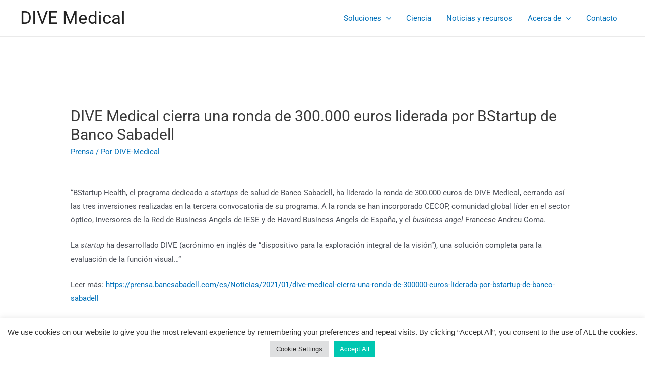

--- FILE ---
content_type: text/html; charset=utf-8
request_url: https://www.google.com/recaptcha/api2/anchor?ar=1&k=6LdENkYjAAAAADNl5PBciNIQ-YxwfYwXcj5LEtz1&co=aHR0cHM6Ly9kaXZlLW1lZGljYWwuY29tOjQ0Mw..&hl=en&v=PoyoqOPhxBO7pBk68S4YbpHZ&size=invisible&anchor-ms=20000&execute-ms=30000&cb=9joo7um3nqqq
body_size: 48924
content:
<!DOCTYPE HTML><html dir="ltr" lang="en"><head><meta http-equiv="Content-Type" content="text/html; charset=UTF-8">
<meta http-equiv="X-UA-Compatible" content="IE=edge">
<title>reCAPTCHA</title>
<style type="text/css">
/* cyrillic-ext */
@font-face {
  font-family: 'Roboto';
  font-style: normal;
  font-weight: 400;
  font-stretch: 100%;
  src: url(//fonts.gstatic.com/s/roboto/v48/KFO7CnqEu92Fr1ME7kSn66aGLdTylUAMa3GUBHMdazTgWw.woff2) format('woff2');
  unicode-range: U+0460-052F, U+1C80-1C8A, U+20B4, U+2DE0-2DFF, U+A640-A69F, U+FE2E-FE2F;
}
/* cyrillic */
@font-face {
  font-family: 'Roboto';
  font-style: normal;
  font-weight: 400;
  font-stretch: 100%;
  src: url(//fonts.gstatic.com/s/roboto/v48/KFO7CnqEu92Fr1ME7kSn66aGLdTylUAMa3iUBHMdazTgWw.woff2) format('woff2');
  unicode-range: U+0301, U+0400-045F, U+0490-0491, U+04B0-04B1, U+2116;
}
/* greek-ext */
@font-face {
  font-family: 'Roboto';
  font-style: normal;
  font-weight: 400;
  font-stretch: 100%;
  src: url(//fonts.gstatic.com/s/roboto/v48/KFO7CnqEu92Fr1ME7kSn66aGLdTylUAMa3CUBHMdazTgWw.woff2) format('woff2');
  unicode-range: U+1F00-1FFF;
}
/* greek */
@font-face {
  font-family: 'Roboto';
  font-style: normal;
  font-weight: 400;
  font-stretch: 100%;
  src: url(//fonts.gstatic.com/s/roboto/v48/KFO7CnqEu92Fr1ME7kSn66aGLdTylUAMa3-UBHMdazTgWw.woff2) format('woff2');
  unicode-range: U+0370-0377, U+037A-037F, U+0384-038A, U+038C, U+038E-03A1, U+03A3-03FF;
}
/* math */
@font-face {
  font-family: 'Roboto';
  font-style: normal;
  font-weight: 400;
  font-stretch: 100%;
  src: url(//fonts.gstatic.com/s/roboto/v48/KFO7CnqEu92Fr1ME7kSn66aGLdTylUAMawCUBHMdazTgWw.woff2) format('woff2');
  unicode-range: U+0302-0303, U+0305, U+0307-0308, U+0310, U+0312, U+0315, U+031A, U+0326-0327, U+032C, U+032F-0330, U+0332-0333, U+0338, U+033A, U+0346, U+034D, U+0391-03A1, U+03A3-03A9, U+03B1-03C9, U+03D1, U+03D5-03D6, U+03F0-03F1, U+03F4-03F5, U+2016-2017, U+2034-2038, U+203C, U+2040, U+2043, U+2047, U+2050, U+2057, U+205F, U+2070-2071, U+2074-208E, U+2090-209C, U+20D0-20DC, U+20E1, U+20E5-20EF, U+2100-2112, U+2114-2115, U+2117-2121, U+2123-214F, U+2190, U+2192, U+2194-21AE, U+21B0-21E5, U+21F1-21F2, U+21F4-2211, U+2213-2214, U+2216-22FF, U+2308-230B, U+2310, U+2319, U+231C-2321, U+2336-237A, U+237C, U+2395, U+239B-23B7, U+23D0, U+23DC-23E1, U+2474-2475, U+25AF, U+25B3, U+25B7, U+25BD, U+25C1, U+25CA, U+25CC, U+25FB, U+266D-266F, U+27C0-27FF, U+2900-2AFF, U+2B0E-2B11, U+2B30-2B4C, U+2BFE, U+3030, U+FF5B, U+FF5D, U+1D400-1D7FF, U+1EE00-1EEFF;
}
/* symbols */
@font-face {
  font-family: 'Roboto';
  font-style: normal;
  font-weight: 400;
  font-stretch: 100%;
  src: url(//fonts.gstatic.com/s/roboto/v48/KFO7CnqEu92Fr1ME7kSn66aGLdTylUAMaxKUBHMdazTgWw.woff2) format('woff2');
  unicode-range: U+0001-000C, U+000E-001F, U+007F-009F, U+20DD-20E0, U+20E2-20E4, U+2150-218F, U+2190, U+2192, U+2194-2199, U+21AF, U+21E6-21F0, U+21F3, U+2218-2219, U+2299, U+22C4-22C6, U+2300-243F, U+2440-244A, U+2460-24FF, U+25A0-27BF, U+2800-28FF, U+2921-2922, U+2981, U+29BF, U+29EB, U+2B00-2BFF, U+4DC0-4DFF, U+FFF9-FFFB, U+10140-1018E, U+10190-1019C, U+101A0, U+101D0-101FD, U+102E0-102FB, U+10E60-10E7E, U+1D2C0-1D2D3, U+1D2E0-1D37F, U+1F000-1F0FF, U+1F100-1F1AD, U+1F1E6-1F1FF, U+1F30D-1F30F, U+1F315, U+1F31C, U+1F31E, U+1F320-1F32C, U+1F336, U+1F378, U+1F37D, U+1F382, U+1F393-1F39F, U+1F3A7-1F3A8, U+1F3AC-1F3AF, U+1F3C2, U+1F3C4-1F3C6, U+1F3CA-1F3CE, U+1F3D4-1F3E0, U+1F3ED, U+1F3F1-1F3F3, U+1F3F5-1F3F7, U+1F408, U+1F415, U+1F41F, U+1F426, U+1F43F, U+1F441-1F442, U+1F444, U+1F446-1F449, U+1F44C-1F44E, U+1F453, U+1F46A, U+1F47D, U+1F4A3, U+1F4B0, U+1F4B3, U+1F4B9, U+1F4BB, U+1F4BF, U+1F4C8-1F4CB, U+1F4D6, U+1F4DA, U+1F4DF, U+1F4E3-1F4E6, U+1F4EA-1F4ED, U+1F4F7, U+1F4F9-1F4FB, U+1F4FD-1F4FE, U+1F503, U+1F507-1F50B, U+1F50D, U+1F512-1F513, U+1F53E-1F54A, U+1F54F-1F5FA, U+1F610, U+1F650-1F67F, U+1F687, U+1F68D, U+1F691, U+1F694, U+1F698, U+1F6AD, U+1F6B2, U+1F6B9-1F6BA, U+1F6BC, U+1F6C6-1F6CF, U+1F6D3-1F6D7, U+1F6E0-1F6EA, U+1F6F0-1F6F3, U+1F6F7-1F6FC, U+1F700-1F7FF, U+1F800-1F80B, U+1F810-1F847, U+1F850-1F859, U+1F860-1F887, U+1F890-1F8AD, U+1F8B0-1F8BB, U+1F8C0-1F8C1, U+1F900-1F90B, U+1F93B, U+1F946, U+1F984, U+1F996, U+1F9E9, U+1FA00-1FA6F, U+1FA70-1FA7C, U+1FA80-1FA89, U+1FA8F-1FAC6, U+1FACE-1FADC, U+1FADF-1FAE9, U+1FAF0-1FAF8, U+1FB00-1FBFF;
}
/* vietnamese */
@font-face {
  font-family: 'Roboto';
  font-style: normal;
  font-weight: 400;
  font-stretch: 100%;
  src: url(//fonts.gstatic.com/s/roboto/v48/KFO7CnqEu92Fr1ME7kSn66aGLdTylUAMa3OUBHMdazTgWw.woff2) format('woff2');
  unicode-range: U+0102-0103, U+0110-0111, U+0128-0129, U+0168-0169, U+01A0-01A1, U+01AF-01B0, U+0300-0301, U+0303-0304, U+0308-0309, U+0323, U+0329, U+1EA0-1EF9, U+20AB;
}
/* latin-ext */
@font-face {
  font-family: 'Roboto';
  font-style: normal;
  font-weight: 400;
  font-stretch: 100%;
  src: url(//fonts.gstatic.com/s/roboto/v48/KFO7CnqEu92Fr1ME7kSn66aGLdTylUAMa3KUBHMdazTgWw.woff2) format('woff2');
  unicode-range: U+0100-02BA, U+02BD-02C5, U+02C7-02CC, U+02CE-02D7, U+02DD-02FF, U+0304, U+0308, U+0329, U+1D00-1DBF, U+1E00-1E9F, U+1EF2-1EFF, U+2020, U+20A0-20AB, U+20AD-20C0, U+2113, U+2C60-2C7F, U+A720-A7FF;
}
/* latin */
@font-face {
  font-family: 'Roboto';
  font-style: normal;
  font-weight: 400;
  font-stretch: 100%;
  src: url(//fonts.gstatic.com/s/roboto/v48/KFO7CnqEu92Fr1ME7kSn66aGLdTylUAMa3yUBHMdazQ.woff2) format('woff2');
  unicode-range: U+0000-00FF, U+0131, U+0152-0153, U+02BB-02BC, U+02C6, U+02DA, U+02DC, U+0304, U+0308, U+0329, U+2000-206F, U+20AC, U+2122, U+2191, U+2193, U+2212, U+2215, U+FEFF, U+FFFD;
}
/* cyrillic-ext */
@font-face {
  font-family: 'Roboto';
  font-style: normal;
  font-weight: 500;
  font-stretch: 100%;
  src: url(//fonts.gstatic.com/s/roboto/v48/KFO7CnqEu92Fr1ME7kSn66aGLdTylUAMa3GUBHMdazTgWw.woff2) format('woff2');
  unicode-range: U+0460-052F, U+1C80-1C8A, U+20B4, U+2DE0-2DFF, U+A640-A69F, U+FE2E-FE2F;
}
/* cyrillic */
@font-face {
  font-family: 'Roboto';
  font-style: normal;
  font-weight: 500;
  font-stretch: 100%;
  src: url(//fonts.gstatic.com/s/roboto/v48/KFO7CnqEu92Fr1ME7kSn66aGLdTylUAMa3iUBHMdazTgWw.woff2) format('woff2');
  unicode-range: U+0301, U+0400-045F, U+0490-0491, U+04B0-04B1, U+2116;
}
/* greek-ext */
@font-face {
  font-family: 'Roboto';
  font-style: normal;
  font-weight: 500;
  font-stretch: 100%;
  src: url(//fonts.gstatic.com/s/roboto/v48/KFO7CnqEu92Fr1ME7kSn66aGLdTylUAMa3CUBHMdazTgWw.woff2) format('woff2');
  unicode-range: U+1F00-1FFF;
}
/* greek */
@font-face {
  font-family: 'Roboto';
  font-style: normal;
  font-weight: 500;
  font-stretch: 100%;
  src: url(//fonts.gstatic.com/s/roboto/v48/KFO7CnqEu92Fr1ME7kSn66aGLdTylUAMa3-UBHMdazTgWw.woff2) format('woff2');
  unicode-range: U+0370-0377, U+037A-037F, U+0384-038A, U+038C, U+038E-03A1, U+03A3-03FF;
}
/* math */
@font-face {
  font-family: 'Roboto';
  font-style: normal;
  font-weight: 500;
  font-stretch: 100%;
  src: url(//fonts.gstatic.com/s/roboto/v48/KFO7CnqEu92Fr1ME7kSn66aGLdTylUAMawCUBHMdazTgWw.woff2) format('woff2');
  unicode-range: U+0302-0303, U+0305, U+0307-0308, U+0310, U+0312, U+0315, U+031A, U+0326-0327, U+032C, U+032F-0330, U+0332-0333, U+0338, U+033A, U+0346, U+034D, U+0391-03A1, U+03A3-03A9, U+03B1-03C9, U+03D1, U+03D5-03D6, U+03F0-03F1, U+03F4-03F5, U+2016-2017, U+2034-2038, U+203C, U+2040, U+2043, U+2047, U+2050, U+2057, U+205F, U+2070-2071, U+2074-208E, U+2090-209C, U+20D0-20DC, U+20E1, U+20E5-20EF, U+2100-2112, U+2114-2115, U+2117-2121, U+2123-214F, U+2190, U+2192, U+2194-21AE, U+21B0-21E5, U+21F1-21F2, U+21F4-2211, U+2213-2214, U+2216-22FF, U+2308-230B, U+2310, U+2319, U+231C-2321, U+2336-237A, U+237C, U+2395, U+239B-23B7, U+23D0, U+23DC-23E1, U+2474-2475, U+25AF, U+25B3, U+25B7, U+25BD, U+25C1, U+25CA, U+25CC, U+25FB, U+266D-266F, U+27C0-27FF, U+2900-2AFF, U+2B0E-2B11, U+2B30-2B4C, U+2BFE, U+3030, U+FF5B, U+FF5D, U+1D400-1D7FF, U+1EE00-1EEFF;
}
/* symbols */
@font-face {
  font-family: 'Roboto';
  font-style: normal;
  font-weight: 500;
  font-stretch: 100%;
  src: url(//fonts.gstatic.com/s/roboto/v48/KFO7CnqEu92Fr1ME7kSn66aGLdTylUAMaxKUBHMdazTgWw.woff2) format('woff2');
  unicode-range: U+0001-000C, U+000E-001F, U+007F-009F, U+20DD-20E0, U+20E2-20E4, U+2150-218F, U+2190, U+2192, U+2194-2199, U+21AF, U+21E6-21F0, U+21F3, U+2218-2219, U+2299, U+22C4-22C6, U+2300-243F, U+2440-244A, U+2460-24FF, U+25A0-27BF, U+2800-28FF, U+2921-2922, U+2981, U+29BF, U+29EB, U+2B00-2BFF, U+4DC0-4DFF, U+FFF9-FFFB, U+10140-1018E, U+10190-1019C, U+101A0, U+101D0-101FD, U+102E0-102FB, U+10E60-10E7E, U+1D2C0-1D2D3, U+1D2E0-1D37F, U+1F000-1F0FF, U+1F100-1F1AD, U+1F1E6-1F1FF, U+1F30D-1F30F, U+1F315, U+1F31C, U+1F31E, U+1F320-1F32C, U+1F336, U+1F378, U+1F37D, U+1F382, U+1F393-1F39F, U+1F3A7-1F3A8, U+1F3AC-1F3AF, U+1F3C2, U+1F3C4-1F3C6, U+1F3CA-1F3CE, U+1F3D4-1F3E0, U+1F3ED, U+1F3F1-1F3F3, U+1F3F5-1F3F7, U+1F408, U+1F415, U+1F41F, U+1F426, U+1F43F, U+1F441-1F442, U+1F444, U+1F446-1F449, U+1F44C-1F44E, U+1F453, U+1F46A, U+1F47D, U+1F4A3, U+1F4B0, U+1F4B3, U+1F4B9, U+1F4BB, U+1F4BF, U+1F4C8-1F4CB, U+1F4D6, U+1F4DA, U+1F4DF, U+1F4E3-1F4E6, U+1F4EA-1F4ED, U+1F4F7, U+1F4F9-1F4FB, U+1F4FD-1F4FE, U+1F503, U+1F507-1F50B, U+1F50D, U+1F512-1F513, U+1F53E-1F54A, U+1F54F-1F5FA, U+1F610, U+1F650-1F67F, U+1F687, U+1F68D, U+1F691, U+1F694, U+1F698, U+1F6AD, U+1F6B2, U+1F6B9-1F6BA, U+1F6BC, U+1F6C6-1F6CF, U+1F6D3-1F6D7, U+1F6E0-1F6EA, U+1F6F0-1F6F3, U+1F6F7-1F6FC, U+1F700-1F7FF, U+1F800-1F80B, U+1F810-1F847, U+1F850-1F859, U+1F860-1F887, U+1F890-1F8AD, U+1F8B0-1F8BB, U+1F8C0-1F8C1, U+1F900-1F90B, U+1F93B, U+1F946, U+1F984, U+1F996, U+1F9E9, U+1FA00-1FA6F, U+1FA70-1FA7C, U+1FA80-1FA89, U+1FA8F-1FAC6, U+1FACE-1FADC, U+1FADF-1FAE9, U+1FAF0-1FAF8, U+1FB00-1FBFF;
}
/* vietnamese */
@font-face {
  font-family: 'Roboto';
  font-style: normal;
  font-weight: 500;
  font-stretch: 100%;
  src: url(//fonts.gstatic.com/s/roboto/v48/KFO7CnqEu92Fr1ME7kSn66aGLdTylUAMa3OUBHMdazTgWw.woff2) format('woff2');
  unicode-range: U+0102-0103, U+0110-0111, U+0128-0129, U+0168-0169, U+01A0-01A1, U+01AF-01B0, U+0300-0301, U+0303-0304, U+0308-0309, U+0323, U+0329, U+1EA0-1EF9, U+20AB;
}
/* latin-ext */
@font-face {
  font-family: 'Roboto';
  font-style: normal;
  font-weight: 500;
  font-stretch: 100%;
  src: url(//fonts.gstatic.com/s/roboto/v48/KFO7CnqEu92Fr1ME7kSn66aGLdTylUAMa3KUBHMdazTgWw.woff2) format('woff2');
  unicode-range: U+0100-02BA, U+02BD-02C5, U+02C7-02CC, U+02CE-02D7, U+02DD-02FF, U+0304, U+0308, U+0329, U+1D00-1DBF, U+1E00-1E9F, U+1EF2-1EFF, U+2020, U+20A0-20AB, U+20AD-20C0, U+2113, U+2C60-2C7F, U+A720-A7FF;
}
/* latin */
@font-face {
  font-family: 'Roboto';
  font-style: normal;
  font-weight: 500;
  font-stretch: 100%;
  src: url(//fonts.gstatic.com/s/roboto/v48/KFO7CnqEu92Fr1ME7kSn66aGLdTylUAMa3yUBHMdazQ.woff2) format('woff2');
  unicode-range: U+0000-00FF, U+0131, U+0152-0153, U+02BB-02BC, U+02C6, U+02DA, U+02DC, U+0304, U+0308, U+0329, U+2000-206F, U+20AC, U+2122, U+2191, U+2193, U+2212, U+2215, U+FEFF, U+FFFD;
}
/* cyrillic-ext */
@font-face {
  font-family: 'Roboto';
  font-style: normal;
  font-weight: 900;
  font-stretch: 100%;
  src: url(//fonts.gstatic.com/s/roboto/v48/KFO7CnqEu92Fr1ME7kSn66aGLdTylUAMa3GUBHMdazTgWw.woff2) format('woff2');
  unicode-range: U+0460-052F, U+1C80-1C8A, U+20B4, U+2DE0-2DFF, U+A640-A69F, U+FE2E-FE2F;
}
/* cyrillic */
@font-face {
  font-family: 'Roboto';
  font-style: normal;
  font-weight: 900;
  font-stretch: 100%;
  src: url(//fonts.gstatic.com/s/roboto/v48/KFO7CnqEu92Fr1ME7kSn66aGLdTylUAMa3iUBHMdazTgWw.woff2) format('woff2');
  unicode-range: U+0301, U+0400-045F, U+0490-0491, U+04B0-04B1, U+2116;
}
/* greek-ext */
@font-face {
  font-family: 'Roboto';
  font-style: normal;
  font-weight: 900;
  font-stretch: 100%;
  src: url(//fonts.gstatic.com/s/roboto/v48/KFO7CnqEu92Fr1ME7kSn66aGLdTylUAMa3CUBHMdazTgWw.woff2) format('woff2');
  unicode-range: U+1F00-1FFF;
}
/* greek */
@font-face {
  font-family: 'Roboto';
  font-style: normal;
  font-weight: 900;
  font-stretch: 100%;
  src: url(//fonts.gstatic.com/s/roboto/v48/KFO7CnqEu92Fr1ME7kSn66aGLdTylUAMa3-UBHMdazTgWw.woff2) format('woff2');
  unicode-range: U+0370-0377, U+037A-037F, U+0384-038A, U+038C, U+038E-03A1, U+03A3-03FF;
}
/* math */
@font-face {
  font-family: 'Roboto';
  font-style: normal;
  font-weight: 900;
  font-stretch: 100%;
  src: url(//fonts.gstatic.com/s/roboto/v48/KFO7CnqEu92Fr1ME7kSn66aGLdTylUAMawCUBHMdazTgWw.woff2) format('woff2');
  unicode-range: U+0302-0303, U+0305, U+0307-0308, U+0310, U+0312, U+0315, U+031A, U+0326-0327, U+032C, U+032F-0330, U+0332-0333, U+0338, U+033A, U+0346, U+034D, U+0391-03A1, U+03A3-03A9, U+03B1-03C9, U+03D1, U+03D5-03D6, U+03F0-03F1, U+03F4-03F5, U+2016-2017, U+2034-2038, U+203C, U+2040, U+2043, U+2047, U+2050, U+2057, U+205F, U+2070-2071, U+2074-208E, U+2090-209C, U+20D0-20DC, U+20E1, U+20E5-20EF, U+2100-2112, U+2114-2115, U+2117-2121, U+2123-214F, U+2190, U+2192, U+2194-21AE, U+21B0-21E5, U+21F1-21F2, U+21F4-2211, U+2213-2214, U+2216-22FF, U+2308-230B, U+2310, U+2319, U+231C-2321, U+2336-237A, U+237C, U+2395, U+239B-23B7, U+23D0, U+23DC-23E1, U+2474-2475, U+25AF, U+25B3, U+25B7, U+25BD, U+25C1, U+25CA, U+25CC, U+25FB, U+266D-266F, U+27C0-27FF, U+2900-2AFF, U+2B0E-2B11, U+2B30-2B4C, U+2BFE, U+3030, U+FF5B, U+FF5D, U+1D400-1D7FF, U+1EE00-1EEFF;
}
/* symbols */
@font-face {
  font-family: 'Roboto';
  font-style: normal;
  font-weight: 900;
  font-stretch: 100%;
  src: url(//fonts.gstatic.com/s/roboto/v48/KFO7CnqEu92Fr1ME7kSn66aGLdTylUAMaxKUBHMdazTgWw.woff2) format('woff2');
  unicode-range: U+0001-000C, U+000E-001F, U+007F-009F, U+20DD-20E0, U+20E2-20E4, U+2150-218F, U+2190, U+2192, U+2194-2199, U+21AF, U+21E6-21F0, U+21F3, U+2218-2219, U+2299, U+22C4-22C6, U+2300-243F, U+2440-244A, U+2460-24FF, U+25A0-27BF, U+2800-28FF, U+2921-2922, U+2981, U+29BF, U+29EB, U+2B00-2BFF, U+4DC0-4DFF, U+FFF9-FFFB, U+10140-1018E, U+10190-1019C, U+101A0, U+101D0-101FD, U+102E0-102FB, U+10E60-10E7E, U+1D2C0-1D2D3, U+1D2E0-1D37F, U+1F000-1F0FF, U+1F100-1F1AD, U+1F1E6-1F1FF, U+1F30D-1F30F, U+1F315, U+1F31C, U+1F31E, U+1F320-1F32C, U+1F336, U+1F378, U+1F37D, U+1F382, U+1F393-1F39F, U+1F3A7-1F3A8, U+1F3AC-1F3AF, U+1F3C2, U+1F3C4-1F3C6, U+1F3CA-1F3CE, U+1F3D4-1F3E0, U+1F3ED, U+1F3F1-1F3F3, U+1F3F5-1F3F7, U+1F408, U+1F415, U+1F41F, U+1F426, U+1F43F, U+1F441-1F442, U+1F444, U+1F446-1F449, U+1F44C-1F44E, U+1F453, U+1F46A, U+1F47D, U+1F4A3, U+1F4B0, U+1F4B3, U+1F4B9, U+1F4BB, U+1F4BF, U+1F4C8-1F4CB, U+1F4D6, U+1F4DA, U+1F4DF, U+1F4E3-1F4E6, U+1F4EA-1F4ED, U+1F4F7, U+1F4F9-1F4FB, U+1F4FD-1F4FE, U+1F503, U+1F507-1F50B, U+1F50D, U+1F512-1F513, U+1F53E-1F54A, U+1F54F-1F5FA, U+1F610, U+1F650-1F67F, U+1F687, U+1F68D, U+1F691, U+1F694, U+1F698, U+1F6AD, U+1F6B2, U+1F6B9-1F6BA, U+1F6BC, U+1F6C6-1F6CF, U+1F6D3-1F6D7, U+1F6E0-1F6EA, U+1F6F0-1F6F3, U+1F6F7-1F6FC, U+1F700-1F7FF, U+1F800-1F80B, U+1F810-1F847, U+1F850-1F859, U+1F860-1F887, U+1F890-1F8AD, U+1F8B0-1F8BB, U+1F8C0-1F8C1, U+1F900-1F90B, U+1F93B, U+1F946, U+1F984, U+1F996, U+1F9E9, U+1FA00-1FA6F, U+1FA70-1FA7C, U+1FA80-1FA89, U+1FA8F-1FAC6, U+1FACE-1FADC, U+1FADF-1FAE9, U+1FAF0-1FAF8, U+1FB00-1FBFF;
}
/* vietnamese */
@font-face {
  font-family: 'Roboto';
  font-style: normal;
  font-weight: 900;
  font-stretch: 100%;
  src: url(//fonts.gstatic.com/s/roboto/v48/KFO7CnqEu92Fr1ME7kSn66aGLdTylUAMa3OUBHMdazTgWw.woff2) format('woff2');
  unicode-range: U+0102-0103, U+0110-0111, U+0128-0129, U+0168-0169, U+01A0-01A1, U+01AF-01B0, U+0300-0301, U+0303-0304, U+0308-0309, U+0323, U+0329, U+1EA0-1EF9, U+20AB;
}
/* latin-ext */
@font-face {
  font-family: 'Roboto';
  font-style: normal;
  font-weight: 900;
  font-stretch: 100%;
  src: url(//fonts.gstatic.com/s/roboto/v48/KFO7CnqEu92Fr1ME7kSn66aGLdTylUAMa3KUBHMdazTgWw.woff2) format('woff2');
  unicode-range: U+0100-02BA, U+02BD-02C5, U+02C7-02CC, U+02CE-02D7, U+02DD-02FF, U+0304, U+0308, U+0329, U+1D00-1DBF, U+1E00-1E9F, U+1EF2-1EFF, U+2020, U+20A0-20AB, U+20AD-20C0, U+2113, U+2C60-2C7F, U+A720-A7FF;
}
/* latin */
@font-face {
  font-family: 'Roboto';
  font-style: normal;
  font-weight: 900;
  font-stretch: 100%;
  src: url(//fonts.gstatic.com/s/roboto/v48/KFO7CnqEu92Fr1ME7kSn66aGLdTylUAMa3yUBHMdazQ.woff2) format('woff2');
  unicode-range: U+0000-00FF, U+0131, U+0152-0153, U+02BB-02BC, U+02C6, U+02DA, U+02DC, U+0304, U+0308, U+0329, U+2000-206F, U+20AC, U+2122, U+2191, U+2193, U+2212, U+2215, U+FEFF, U+FFFD;
}

</style>
<link rel="stylesheet" type="text/css" href="https://www.gstatic.com/recaptcha/releases/PoyoqOPhxBO7pBk68S4YbpHZ/styles__ltr.css">
<script nonce="qqgfXNAnphtLhOqXb6z0Gw" type="text/javascript">window['__recaptcha_api'] = 'https://www.google.com/recaptcha/api2/';</script>
<script type="text/javascript" src="https://www.gstatic.com/recaptcha/releases/PoyoqOPhxBO7pBk68S4YbpHZ/recaptcha__en.js" nonce="qqgfXNAnphtLhOqXb6z0Gw">
      
    </script></head>
<body><div id="rc-anchor-alert" class="rc-anchor-alert"></div>
<input type="hidden" id="recaptcha-token" value="[base64]">
<script type="text/javascript" nonce="qqgfXNAnphtLhOqXb6z0Gw">
      recaptcha.anchor.Main.init("[\x22ainput\x22,[\x22bgdata\x22,\x22\x22,\[base64]/[base64]/[base64]/bmV3IHJbeF0oY1swXSk6RT09Mj9uZXcgclt4XShjWzBdLGNbMV0pOkU9PTM/bmV3IHJbeF0oY1swXSxjWzFdLGNbMl0pOkU9PTQ/[base64]/[base64]/[base64]/[base64]/[base64]/[base64]/[base64]/[base64]\x22,\[base64]\x22,\x22c8KFw6IDAmHDkxFIIA7CtVzCkD8pw5XCrQ7DhsKxw4TCgjUyd8K0WFUXbsO2fsO0wpfDgsO9w7Yww67CisORSEPDoE1bwozDt1pnccKCwqdGwqrCjSHCnVRUSCc3w5/DvcOew5dIwpM6w5nDucKmBCbDpMKGwqQ1wrcpCMORYRzCqMO3wp3CkMOLwq7DmGISw7XDiAsgwrAfdALCr8OLOzBMUDAmNcO6YMOiEFF+J8K+w4DDk3Z+wr8mAEfDhXpCw67CpHjDhcKIDSJlw7nCokNMwrXCmC9bbUHDhgrCjD/CjMOLwqjDqsO/b3DDrQHDlMOIJTVTw5vCinFCwrsEcsKmPsOXVAh0wrp5YsKVPHoDwrkbwqnDncKlF8OcYwnCtzDCiV/Dp2rDgcOCw6DDscOFwrFoI8OHLiN3eF8vNhnCnn/[base64]/IldJSwTCjcKLRcOIRMK4w7DDssOYwrVBVMOMdcKWw4HDhMOVwoDCuB4NMcKuLgsUB8KLw6sWQ8KNSMKPw73Co8KgRwR3KGbDnsOvZcKWNlktW0vDisOuGV5tIGscwqlyw4MNBcOOwoplw5/DsSlAUHzCusKAw5s/[base64]/[base64]/TGzCmUoaFMKze8OYwqTCksKpwrLCj3rDtMKtwrhXdcOVwqlOwo/ChX3CiQXDq8KpNzDCpgrCpsO7BF3DrcOmwqnClH9+FsOASDnDvsK6FsO4UsKKw70mw4RIwqnCmcKVwpXCisKswpgCwpDCpsOBwr7Dn1/DjG85KQx0RQwJw6JqL8O6wolQwqbDlUIuDnTDkEsLw7tFwq5mw7bDgCXCiWpFw7PCsXk0woPDnCPDl2RHwrRQw5ICw7YgQ3LCpsKgV8OmwpzCrsOWwoNTwqN1aRQyUDVsUgvCrB1BUsOPw7DDigIvAgLDgCw8dcKww6HDgMKdScOiw6dgw5R+wpnDjTJ/w4xICRZudQlIMcODLMOowqtawoHDisKyw6J/KsKkwrxvKcOrwp4JLj0kwpRkw6bCvsOFMMOQwqjDhsOYw7rDkcOHKF0mNQvCiDdUCMOVwpDDqibDkyjDvF7CqcKpwocmIgXDgi/DssK3SMKZw4V0w4c9w73DpMOrwpV1eBHCiBBYXjoBw43DucOmFMKTwrbCtCdLwoEPE33DtMOoWMOoF8KPecKXwrvDgTJMw47CqcOpwoNFwrzCtxrDo8KzbMOYw6V2wrTDiDHCm0NdXBDChcKRw5NAVHHCp2XDj8K/[base64]/Dg8Kjwo8oHMKww7NrVg7DlMKNwrfDujHCsSzDu8O1LFDCq8OldWPDjMKzw687wrfCvQdzwpbCjHTDmBvDiMOWw5HDqWIOw7TDjcKmwoXDpCPChMO6w6vDqsOHV8K5GTU5McOpZWx0HlIFw4BXw7/DmjbCtUfDtcOkPj/[base64]/DjAfDq1wWMg9awpUPYMK+wqLDu1jDi8O7wpDDvAwqPsOxe8K+LkjDsxLClD4ZWS7ChF9RCMOzNQ/DqsOcwptyFnbCgDnDqzDChcOhQMOYOcKMw7bDnsOZwqIjDEVpwqnCqMOELMOZKRkhw7dDw67DjBIjw6TCm8OMwqvCuMOpw58hDEE2JcOgccKJw77CnsKlCkfDgMKvw4wrLMKEwrN5w7I+w5/Ch8OzMsKqBTptUMKKehvCjMKMMDxLwpRJw7s3RsKWHMK6aTUXw5s4w5jCu8KmShXDn8KZwrTDr10cI8O+PXVZOcKLJxTCn8KjSMKAbMOvdXbCo3fCpsKETngGZTJywoQiZgtTw5bDhFDCmy/[base64]/wq4fWcOYMMKewpR+Mk7Cs0JEZcOoLBbCgMKzKMOfTlfDvEvDr8OIVxIRwqB/wpDCjzfCqj3CoRnDgsOdwq7CksK+McKAw4NIJcKuw5QVwqo1fsOzSQ/CmSI/wpjDvMKww4bDsWnCpXPCiAtlG8OzIsKKIg7Dk8Olw7Rlw74IcizCqAzClsKEwpXDs8KkwojDoMKtwrDCulLDoCQYNnbDo3FLw5HCmMKvPWQ+DSlIw4XCqsKaw5ozQMOVZsOrDVMBwo/Dq8Oawo3CkMK+HBvChsKxwp1mw7rCr0QBDsKbw4VNBBfDgMOVE8OxNHLChGsne0NIV8ObYsKdwqRYN8OKwpvCvTF5woLCisOYw6HDkMKiwozCrcKHSsK7WcO0w7p0d8KTw6lqGsOiw6/CqMKTY8Onw54NK8KnwpRjwrrCicKPCcOQGVjDsho+YMKFw50QwqFww7pcw5FNwrnCrzJfQsKxIsKewqIDwqzCq8O3EMKrNjvDm8KIwo/CusKlwpxhLMKdwrTCviIEBMOewoAiaDdoacOUw4xXOxA1wrIYwr8wwqbDjMKqwpZyw41bw7jCoghvVsK1w4PCmcKqw7bDsQLDgsKfaHt6w58dCcObw6RdcwjCmW/CpQsLwr/DmzfDtnfCjMKEccOnwr5Dw7HCilTCvEDDlcKJDBXDjMOsdsKzw4fDhFNtC3/[base64]/Ci8KJLBDCpCd6wrLDscK0woTCnMKHwqM9w7U+wpbDpsOuw4HDicK9JMKlHh3Di8K/IcOQTmPDu8KHFhrCtsKbWEzCvMKhZ8OORsOkwr4mw7IwwpNqwpvDoRrDnsOta8Kvw7/DmAzDmRgcJg3Ds3k2bG/DjiDCi1bDnhjDsMK/w7NDw7bCjMOcwoYkw4ADeXA3wrYwScO8McOCZMKbw5Q5wrZOw4TCrEnDisOwQMK9w5DClsOcw745dW7CtzfCqsOxwrnDt3kfdQRIwo9rLMK2w7pjDsOxwqZQwrVyUcOdNyphwo3DuMK0McOlwqpnSQHCoy7Cjx/[base64]/DrMOswoLDv0QHXjwEGQcnGMKhw74EaVbDqcK2X8KpYArCjT/CmRDDl8O6w7zChhPDrMK/wpvCi8OkHMOrB8OsLBDCtz0NfcK6wpPDkMKCwrzDrsK9w5NLwppgw5jDjsKfRsKtwpHCmRLCq8KIZg/DhsOEwr07FgLCvcKCAsKxD8KVw5fDv8KibDPCm1fCpMKvw5k8wohHw7tmcm8/OT9YwprClTjDmh1lUBhlw6YJXyINEcK+OVBxw4obDwYkwqgzU8KxKsKEOhXCkG/DisKhw4jDm2PCtcOBExoyHU3CncKXw5/Dr8OiacOUIcOOw4TDtkXDnMK2KWfCisKgCcOTwrTDvMOSHyDCngrCoEnDgMOPQcKrMsOtXsK6w40QSMOawq3CosKsQA/CkXMDwpfCrgwnwq5Swo7CvsKOw4Z2J8Okwr3ChlfDvF/DssK0AH1HeMOxw6DDlcKZMmpRw4fClsKdwp1FNsO/w7HDpGdcw7TDvBY0wq/DkQ07wrBPH8KTwpofw6pMe8OKY0TChSVAQMKDw4DCrcOvw7jCiMOFw69nQh3CqcO9wpvDgD1mUMO4w449fcOPw4UWRcOVwoHCgzlbw4J3wpHDiSFGecOswpjDhcODAMKxwrfDv8K/d8OcwqrCvC17VU0cSw/Cm8OawrR9bcOiUhZcw7fCrFfDuR7CpAItbcOEw58BW8Ovw5I/w5bCtcODM2zCuMKCQGbCul/[base64]/[base64]/EDYTw7DClcOQwoVuw45Tw4zDqsK7wrB+w60mwoXDnT3CuBzCoMKFwo/Dhh7CnnjDsMO1wp0hwqMcwpt/EMOhwojCqg0MR8Kgw6A6acKlFsOYacKrXB9rPcKLF8OELXUfUWtrwplyw4nDrnImd8KDIl5ZwppJZULCoSrCtcKpwogMw6bDrsOywo/DpHTDkEUnwoQUYMOyw6Fyw7rDmMKdCMKIw7nCn2IFw7NKP8KNw7ImaX0RwrHDlcKHGsOmw785RGbCs8KgccOxw7zCpsOhw5EgLMKUwo/CmMKRZcKfBgPDvsORwoTCpDjDixfCscKhwrrCncOyV8OSwpDCh8OWQiHCtnzDuSjDhsO0w55fwp/[base64]/DiXfDuRrDqAYiQ1hKLsOSGUx0wo3CoXIwb8ORw5MhHE7Do1UVw5MNw6puDjfDrDFzwoLDiMKewpR8EMKNw7EVfCbDlhNcPFhDwqHCsMKzSXwtw6LDk8K8wofCvsOFCsKOwrnDqcOKw5N7w43ClcOsw59uwoPCtcOkw4zDnxIYwrHCsRfCmMKMGW7Ciy/[base64]/CvMKbDwBQG3XCrMKLw5rDnSDDsTbDrsODZRbCjMOLw4jCuSQiW8OwwqYYS1EzcMOmwp/DigrDiHcUwpNsa8KZdBRmwonDmsOTZVU9bwrDjcOQMVjClzDCoMK0bcO8dWE3woxydsKDwrfCnTVlPcOWP8KqdGjCmcOkwohVw6bDmnXDhsOfwrMFVhgDw4DDrMKHw7p3wo4tZcOcTxAywpjDu8KVYUnDvA7DpAtFbMOlw6B2K8K9QHJ/w77DuCBNF8KQbcO4w6HDqsKSE8K1w7LDvUnCrMKZCkQuSTwlem/Dgz3Dh8KZNMK6WcOxRn/CrGlsblczAMO6wqkvw4zCuVUtLAQ6DMONwqEeWjxvEg5Ewod+wrABFHdYCsO4w6VQwrwzQnBfCkwDDRvCrMKJEH4VwrfCocKuLsOeC1TDmyLCqhUAbD/[base64]/DnsOQwpAzMivCn3o4w75dScODYipTdcOlw7hxX8Oaw6LDt8OsbAPCp8KHw6/DoSvDmMKbw47DucKHwo0tw6l7S1t6w4HCqg0ZV8K+w6HCpMK2RsO+w7TDhcKqwpVRSV1mNsKDFsKawo8/AsOSMsOnLMOvw6nDkn3Ch0rDi8K5wpjCucKGwqtScsOWwr3CjkAGLW/Cgxs6w6QHwqYmwoLCh2HCv8ODwpzDv11KwobChsO8JAfCv8Kcw498wprCtTJow7lCwr44wqVDw7/DhcOwUMOWwoQWw4BbX8KWG8OWcAnCpWTChMOSI8KmV8OqwowOw7VrEcK4w6AJwroPw4oPUsODw7nCuMOSAHAuw7IMwq7DosODPcOZw5XDicKMwpVgwoLDksK0w4rDjcOoCipEwq9tw4AsH1Rgw6haAMKXNsKWwox8wqYZwoPCsMKGw7w5FMKlw6LCksKJYBnDtcK/U2wTw6R6fVnCj8K0VsOmwo7DvMO5w4bDoCt1w4PCvcKuw7UNw6bCp2HCtcOMwr/CqMKmwoM7MwDCuEhSesOzUMKpKcKHP8OwHcOEw55HK1XDtsKzLsOkdwNSJ8K7w44uw6XCpMKQwrkHw5bDq8K6w5zDl0stRjlRTB9KAW/[base64]/UDIPVMO1wqTCuybCgcKdVsKpwo7CuE7DimA/CsKOFHHChcKEwoQSwrDDjHPDlVxEw7QkdnXDjsOAIsObwonDrBN4ei5QecKyV8KeDCvDrsOKP8KlwpdJRcK7w41iIMORw50WVhjCvsOww5nCj8K8w6Mkfi1ywqvDvlUMe3TCtTMHw4kowrXCuUwnwrYmQHpSw7ViwoXChsKlw53DhChzwpE/S8Kvw7o6RcKBwr/CucKnZMKhw7wMd3YLw6/Dq8OodU/[base64]/Cmi96XnHChcOiLcO1w4dHwooHMsOLwpfDtsKeRVLCoyVVw43Dqm/Dk1s2wo9Vw7XCjl0OTQUew7XDhllpwr7DgcK/w5Auwp0Hw5LCs8KdciYRIAjDm115dMO6IMOXQ1rCjMO/aEl4w6DCg8OZw6/CnSTDk8KXZU8Jwr96wrXCmWDDucOUw6bCpsK1wpjDocK2wr93TsKXDGJpwrQaSFpkw54hw6/[base64]/CsMOTw603KkYjwq/[base64]/DkcKyGcOhBcOvw6QXf8OTSjXCrXU1wq7CjBfDm10nwo8Ww7lPLBYrKlnDn2nDncKSGsKdRl3Cu8OFw4MpJ2VPw7XCoMOSXRjDj0R2w6TDqsOFw4nCosK+GsK+W1QkGyZWw48xwqxRwpN/w5fCkT/Dn33DtlVow6PDkAw9w4hLfnFkw7/CkyvDpcKaF2xQBlXDk0fCqMKxEnbCocOkw7xmMwYdwpA4UcO4TcKqw5BdwrMnF8OIb8Kmw4puw6jCpRTCgsKswqNwRsOrw7BKP1bCoHxzN8OzUcOBG8OdXMKUTGXDtSDDvFXDjD7DnTHDhsOwwqhMwqRdwovCh8Kcw5fDlFd+w6w2KMKTwqbDqsOtw5TCnhI/McOdYcK1w75oAg/[base64]/RkpqVMOXCE8Rwp3Ctgt/wpIwQsKjL3AdVMOPw5PDtMOswqrDmsOrRMOewr8sY8Khw4/CpsKzwprDmV8ufRvDiG08wp/CiSfCtW0awog2bcOSwrfDtMOow7HCp8OqEUTDvCofw6TDk8OvdsOYw6tCwq/[base64]/DhcO8LyLDicOEwqPCm8OBEAfCs8KXwo/CpFfDqkfDoMOnAzwPQcKawpQbwonDjlHDtcKdL8K0XTbDgFzDuMK0BcO+ImYlw4YnLcODwrIMVsOiPBF8wp3DiMKLw6cAw7MGNmbDnn1/wqzCn8KzwobDgMKvwpdCJmTCvMKjOVAGw47Ck8OHKmwQL8KZw4zDnQTDp8KYaUgAw6rCp8K7C8K3fmjCgcKAw5LDtMOhwrbDgGhWwqQkeDsJw6B3eWEPN0vDo8OQI0fCjkfCnnDDicOjJE3CnsKsHirCn2vDnidwGsOhwpfCq0bDuVgRH2DDnjrDhcKgwqdkN0gFMcO/WsKWw5LDpcOnNlHDoRrDssKxLsOewqrCj8KfdjXCinjDgSxawprCh8OKBMOuUTxKfUDCh8O9ZsO2OMOBLnjCrsKLCMOtRTPCqX/DisOmEsKQw7N0wqXCucO4w4bDiBA/EXnCqmkdw6PCisKEMsKywrDDvEvCiMKiw63CkMKvN0LCp8OwDn8tw4kbDkfCh8Oqw47CtsO3cwAlw4cIw5fDnERXw4IvbHXCizpFw4LDm0zDuT7DtMKmHGXDs8OHw7rDpsKcw6wwYC4Kw6kgF8Oza8OnBkLCocKAwqnCssO/McOLwr4sWcOmwp7DocKWw5p3W8KscsOESDnCg8KUwo8kwpZNwp7DpH7ClMOew4PCjwrCu8KPwrrDucKTFsKhS2xgw5rCrzR7W8KgwpDDg8KHw4XCoMKle8Kqw5PDvsKSDMODwpTDsMK6wpvDj14WCWdww5jDuD/CsGYIw4ZeMw51woIpTMKMwpEBwo/DgsKcBsKqMSJaeV/CocOIay92SMKww6IreMOIw6nDnCkIb8KkY8O2w4nDlhvDpMOOw5V7IsOow5/DuQRKwo3CssK1wqo1HS5VesOEdV/CuXwawpUYw4bCmyjCuSPDo8KHw4oWwrXDmUzCl8K1w7XDhiDDo8K/aMO1w5MlWXLDq8KFVj42wpFMw6PCpcKgw4rDlcO2ScK8wr95TmXDn8OYecKjY8OoWMOGwqDCvwnDmsKCwq3CjRNkEG9Vw6Foby7CkMOvJShtF1FFw7FUwq/ClMKhDg3Co8OcKkjDnMKDw4PCqVPCh8K2SsKhLcKUwpNfw5d2w6vDj3jCtH3Cl8OVw7JPQEdPEcKzw5jDpmDDm8KOAhPDuSY7wpDCgcKawrgkwp7DtcO+w6XCk0/[base64]/Djz3DqcKYwqvDhRR3w5EwZMOEw67Ck1fChsODesOJw6zDogc3SRHDhcOTwpvDtXMmCAzDn8KjccKZw5lUwpTCucK2AlrDlELDtiTDuMKXwp7DjQFMbsOLb8O1CcOEw5NkwrLCr0rCvsOUw5QgWsKKScKHKcK9ecK4w75Yw70pwrRTXMK/wqjDtcK5w4YNwrHDusO1w6xWwpAcw6F5w43DnQBpw4EZw5TCt8K6wrPCgR3CtG3CmgjDpj/DvMO8wobDlsKuwpNOPAwbA1FNenTCmTXDmsO1w7TDvsKOasKFw4hBKRPCq00faSTDil5OUcOrEsKvPRDCiWHDuSDDg2jDmTPDvsOTFVZxw6rCqsOXC2XCjcKjTsORwrtTwpHDucO1wqPCgMO+w4XDocO4NcKIfGrDtsK/Z2wPw4HDowzCkcK/IsK8wqkfwqjCi8OLw7QIwr/Clyo5JMOGwpg/[base64]/[base64]/Cv8KuWA7Dn2xMFUXCtyPDqcObJGrDlRQLwqPCh8KSw7TDjAHDgVcSw43CkMOpwoIQwqLCpcOlXMKZBsKZw6XDjMOMTApsCGDCkcKNFcOnw45QBMKqPxbCp8KlB8KmcBnDilTCrcODw73CmjDCl8KgEsOMw7zCrSQPEjHCrww3wp/DtMKBWMOBVsKMEcKzw6LDik3Ch8ODw6XCkMKwPUhdw4/CgMOKwqTCkx8OScOuw7DDojZcwqzDrMKqw4jDj8OWwoLDnMOpE8ODwqzCrGnDtWDDnkQSw7VQwpTChxEuwoXDpsKKw6zDkTlmMRVKLsObSsKGS8OgDcK6RAwJwqRBw5N5wrRmKVnDu0wnGcKPMcKDw4o5wqjDuMKlZGfCkXQIw7MzwpnCnltywoI/[base64]/aUI4C8Klw7APcmN0GjZ5CUfDsMKGwo8ATsKbw4IqdcK4WlDDgx7Ds8O2wrPDkxxaw4TCnxZ0IsK7w6/DincDE8OhUFPDuMOOw5HDocKUaMOnRcOsw4TCnzDDiXhSABHCt8KcTcK/[base64]/[base64]/CjzMawpPCqCNiHkzDnMKbw7TDhBoSb8KAw6VEwoLCk8KhwrDCvsO8NcKwwqQ2CMO0F8KgTcOeMVoKwrLCl8KBCMK5ZTdHDcOsOBnDlcO9w7E+Wx/Dq3jClSrCmsOyw5PDuy3CrTDCscOuwoklw751wqEkwpTCnMKBwq/CtxYHw6hRSmzDmMKnwqJ7WGIpcH5BaHrDpsKGeSsfGSYffsO5EsOyEcKpVRXCrcKnGz/DicOLC8Kgw4bCvjpnEnk+w7s/TcO9wqzDlRZ0DcO5fXHDosKXwpNhw5YrGsOoDxbCpRfCiyE1w54Kw4zCtcK4w6nDhndAJQdpWsOQR8ORJcOjwrnChgVDw7zCnsOXR2gfP8OVHcONwrLDl8KlKwnCr8OFw7h6w7VzXCbDkMOTeCvCozFrw5jCmcOzasKjwr3DgFoOw7vCksK6IsOnccKawrh2cW/CjiMzZWhHwoPCrjZEfcODw6bCoRDDtsO1wpQwKTPCvk7ClcOZwq0tBEZ6w5Q2V0XDuyHCnsO4DhZawoTCvTMrSgI2UXlhQ03Drxdbw7MJw7NrKcKQw7t2UsOhAcKrwo5bwo10OVc7w4fDik09w65ZD8Orw6MQwr/DmnjCnTsrecOQw6ARwplxZsOkwrnDlXLCkBHDicKwwrrDkXNMQhNZwqfDsCoIw7bCn0jCgn7CvHYJwqt2esKVw7oBwp9Bw708F8K4w4zCncKbw6tDVx/CgsOyJzYdAcKYT8K8Kx3Ds8OQJ8KRABNxY8OOVGXChsOQw5PDncOuDwnDlcO1w7zDgcK6OBcGwqPCvRTClGIuw4k6BsK1wqowwr4Kf8KZwojCmBPDkQQtw5jCgMKFAyTDkMOvw48eHcKpHh/Dmm7DqMOiw73DvSnCiMKyUgnDoxTDhwlEXsKjw48pw4Acw547woN9wpwGSWZ1ClBvKMK9w7LDscKbRXjChmbClcOIw5dYwr/CqcKNckDCgn5WX8OmI8ODIxHDmQwWFMOvBhXCtUfDmVNZwoN/ImDDri5Ew4sSSivDmHHDpcKaTErCo2LDpGXCmsObI3BTFjUXw7FowoU0wrVkTgNBw6/ClMKcw5XDoxQQwpI/[base64]/Ds8Ofw6TCuEnCuU/Ct8Khw4UYw4x4wrRAezQuw4HDscKSw4hwwpLDrMKWUMOJw4hXUcOaw6AhB1LCg2dUw7FMw70Zw7QBw4jCvMOdGR7Cjl3DmE7CiXnDi8OYwq7DkcOhGcOdUcOATmhPw752w5bCqWvDscO9KsOfwrpyw6/[base64]/DTZAw4/DisOofVLDt3Q4dMO6wqJxQE9jYlrDssK6w7cGYMOIB0bCmX3DkcKSw4VbwqwuwpnDr07CtE05wr/DqMKWwohPEMKmZcO3EwrCm8KHInoqwrhUDHY9UGjCocK+wqcFelFGP8KSwrLCgnHCi8Kcw4VRwotIwqfDhsK2XVwlecOFHjjCmC3DpMOww6B0NF/[base64]/Dl0LCoFwGwqs/esOww5DCvMOYw70qw57DtcOgdyxxw6Z1UsO+f2ZCw50nw7jDs1Vfb1PCsRzCrMKqw4lqV8OzwpoTw5wMw4HDmsKDDGJawrvCh1ERdcKKAcKJGMOIwrbCqH8FZsK+woDCssO7HFZ6woLDt8OKw4R/Y8ONw4nCtzoZaXDDqw/Dn8OMw54sw6vDicKewqjDvQfDs1rCiCPDi8ODw7dYw6R2Q8KOwqJfQiwwcsOgPVdsD8KGwqdkw5PCmiPDv3TDjHPDo8K3wrHCsGfDrcKEw7nDliLDhcKsw4HDgQ0Cw48Nw4lmw5UwJ2VWEsKqw6Bww6bDo8O5w6zDs8KIbBzCtcKZXgAOAsK/W8OKcMKBwoRCDMKVw4g1VBjCpMK1wrTCmH5hwrPDvTbDpw3CozccCkdFwpfCm3jCqcKFW8O/wrQDFcKlL8KOwrjCpkUyDGBsH8Omw4pYwqE8wq8Iw7HDuETDoMKzw68Jwo3ClUJPw4cpc8OLOGXCrcKyw4LDgTDDmMKgwoXClABkw5xGwpATwrxqw64CNsO6KW/DhWvCisOnIXnCucKTwqbDvsO3EFJvw7nDnDhDRyjCiG7Dn1MDwqVVwpLCk8OSITUQwrA2cMOVOxXDo31Sd8K8w7LDsCfCr8OmwrcucTLChX1dGnPCk3www4PCmG98w7nCisKrWnfCv8O1w4PDmxRVLW0bw6lWDWXCs3Iaw5LDk8O5wqrClQjCt8O5c3/Ct3XCm1ReCwoiw5QiXsO4BMKww6LDtyvDkUfDvVFidFIEwpUIBMKlwqt2wqo/ZWMZasKNUHDChsOif3YHwpLDk0XCu1LDgynCqFd3X0Imw7VWw7zDiX/[base64]/DgMO6wrzCr8KDNiHDkX56LHhySiHCnSnCrW7DhXpmwqoUw5bDvcOiSBk8w4nDi8KKw78Td2zDrsKdeMOtUMOwN8KDwrR1IE8Rw4pQw6HDpFHDv8KbWMKNw7vDuMK8w7HDi0pXc0U1w6dSIMKfw4sXOgHDkR/Cq8ONw7vDv8K7w4XCvcKSLT/DhcKmwrrCjnLCt8OZIFzCp8Ojw6/DoHbCijcDwptAw4PDo8KTHUlhaiTCo8OywrnDhMKXW8OfCsO/[base64]/wp4HV8K5ZMKxA3PDgsKawpNvwp/[base64]/DlcK5wqhxezgxw6LCmcKEaC/CksK3cMOaw7kww5JJL8OURsKmKcKUw4wARMOENm3CgF0JZ1QFw5jCuDkHw7zCosKbdcKWLsO7wo3Do8KlaCzDhsK8MWkGwoLCtMOWHcOeJWHDn8OMRwfCkcOCwptZw58xwrLDicKDA2J/dcK7YGXCkUFHL8KnSA7CncKAwoNYRTjDnRjCimjDuCTDpDJzw6N4w6fDsFjCgS8cccOgJH06w43ClsOtFQnCiW/[base64]/wqYMKMKnwpoqAw3CpzTCksKRw4Jva8KuGsO0wrHCpcKpwqI/HcKhVMO0YsKYw5kZXMOaOAAgEcOrNRLDicOFw4pdDsO8PybDh8KtwqvDrcKIwoh1fFFdCiUAwo/CkVYVw5NOTlHDvBnDhMKrdsO8w5rDriJrW0nCplfDj0TDs8OnFMK1w5zDhD3CuWvDkMOXdRoYSMOeAsOiciYgBxwMwpvCvHUTw7HCoMKbw64mwrzCmsKjw4w7Lw8CdMODw57DrzNDRcOmQW1/[base64]/DpBofwqhDw5ETdsOADwLDqXISMcKrAsOCwqnDjMKgCypXEsOXa2FQw4rDrQUbIHVMcEBQRmQxbcKde8KIwqtWDsOOCcOhI8KjHcOzFsONI8KCAsOdw60pw4UYV8ORw5d9SiswJ15mE8OBeHVrXElOwrjDhsK8w6pAw4g/w4gowqIkFAldLGLDgsKawrMNaGHCj8OlccKEw4XDkcOcHsK+BjnDmEHCuAsSwrXDnMO/VzHChsOwOsKDwpwGw4HDtS00wpxMJE0owqPCoEzCqcOBDcO2w6LDgcOTwrfClhPDicKyfcOcwpwxwoHDpMKMw7rCmsKBKcKMXnx/acKTMTTDiibDscKpHcKPwrrDiMOEAAYrwq3Dv8OnwowGw5fCiRnDucO1w6zCtMOsw6PCtcO9woQoQAcdPQDDqjEHw7lqwrJ+EUBwZE/CjcOfw5DDpFjCoMKvbD7CoRLDvsOiD8KtHGnClcOsJsK7wo9BB157Q8KfwrBXw7rCqBkowpzCrMKzGcKGwqcDw4gdPcOvAgXClsKhPsKdIAwxwpHCq8KsJsK4w7I/wql3cytEw6nDoQoLLcKHIsK0dXMiw48cw6rDk8OCOsO0w6dgBMOtbMKgZCE9wqvDnsKdGMKrPcKmcsOPZcO8bsOsGkZQI8KOw7omw7fCucOFw7lNDUDCm8O+wpvCggl4Lk0awrjClUcTw5/DtjHDqMKCw7tCWjvCisOlAiLDpsKEelPClVTCgxlFLsKyw5fDqMK4woAJLsKkQMKSwp0nwqzCi2RZZMO+UMOgTls/w6HDoXJhwqMOJcKOccOxH17DlEwZE8OIwrbDqDTCusKUdcOYYG0ZG3k4w4NYNyLDhmUyw5TDpz/[base64]/w6glwrjDmcKXw6nDjwspS8OKw5bDhsKBW8OjwpvCpMKow7XChmZ1w6FPwrZLw5NFwovCgj12w7YxQQPCh8KAE27DpVzDscKIBcOMw7gAw7EUZsK3wpjChcOyVEHCjA9pBinDgEVswpADwp3DvnAGXXbCg2NkG8KBQkpXw7VpQBhAwrfDosKsJHs/woFMwosRwrl3YcK0cMOjwovDn8KcwqTDssKgw5pRwoDDvQtgwr/CrRDCvcKPeDDCkkvDmsOzAMOUdSEfw4Ipw6BxJzDDkSJkw5s3w51HIXkmcsO5JcOmWcKAHcObw4lxw5rCscK9EGDCry1EwpQlFMK4worDtEd8EU3DjAbDimxuw67ClToHQ8OuNBrCrG/Cmjp3RRXDnMKWw5RVfcOoAsKewrIkw6IFwptmOHZBwqbDgMKRw7HCmyxnwq3DrQsuOABaB8Oywo/DrEfCrTIuwp7DrB5NaWI4GcOLPF3Ct8KcwrHDs8KEfV/DkDQ1TcOKw5x6ASnDqMKGw5kKFm0XP8O+w6zDmXXDmMOewpkUYjrCmEZhw6JWwrtgJMOCAirDmwLDncOmwrgFw6BWPBzDqMOyfG/[base64]/CiF8pwoXDrsO2wp8yw7QzwpbDpcK7R8OvwrnDvAR3w7ETw6xnw4bDkcO5w5UUw6xpA8ONOjrDnnrDgMO8w4MXw40yw4Npw7k/cVtbKMKROsKfwoRDFm/DrTPDt8KbT1sTIcKxP3Jkwp4pw4LDl8Onw63CqsKkEcOQTcOaSlLDscKpKMKOw63CgsOZWMO4wrjDhFDDtSnCvl3Drj9qPcOpNcKmf2LDosKtGHA9w4DCkxrCmEcywqXDrcOPw4Aawo3DrcOaMsKVOcOBEcOZwrkbZSHCoy92fB/CtcORdRooX8KRwpwdwq8ZS8Ogw7RRw7IWwpISXcOEF8KJw5FEbRFOw5NRwp/Ck8K1T8OzcgHClsOqw5ctwqTDjsOcasKTw5XCuMOow5oHwq3CrcO/RRbCtkIlw7DDkMKcXnx4fMOHHGjDnMKBwqJPw5rDksObw4wVworDvm1ww6h3wrYRwrYNcBTDjWXCvULCj1XClcO6TlDCqGNkTMKnahzCrsOUw4wXKDlPcHJ+MMOVwqPDrsOkOl7DkRIpEFs4dlPCowNqATMvE1Y6c8KtbWbDmcOMc8O6wpfDnsO/IWE+FjPCpMO2JsKsw5fCsGvDhG/Dg8OXwqLCuSl6KMK5wp/Dly7Cu2jCqsKrwovDisObdxd7JVLDoVgXUDlxBcOewprCtVtab0xdSRzCrcKUbsOibMODb8K9IsOswq5lOhbCl8OFAkXDjMK4w4cOLsO4w4hqw6/DkmlCwpLDsUUpFcOPcMOTXMOzRULCkXzDtzx/w7LDjDnCq3UvMEnDrcKHF8OMYjHDoWxkHMKzwqpGKSzCoipWw7RMw4HCgsO1wpVETXnCkATCoyU6w5jDjS4WwobDhlNZwrnCkls5wpbCgScmwq8Hw4A3wqAVw5Rxw7c/MsKywqnDokrDo8O0FsKiWMKywqbCpwZjYQcXe8OMw6LCjMO0IcKUwrVMw4EENyBZwpzCu3wgw6TCjyBtw7TDn2Nmw5g5w7jDrVY4w5MJwrfCtcOYey/DjhYAOsOJUcORw57Ck8OEQFgxDMO5wr3CiyfDscOJw47CqcONJMKqDS0KYngPw5/DuERnw4/[base64]/DgFDCnMOVSxXDjysYM01bw5/Cv2XDhgLDrT0vY3HDpm3Cg2xtOzkxwq7Ct8O4aHnCmnNxFU90LsKmw7DDtgs5woALw59xwoIHw7jCtcOUMi3DusOCw4gawoLCsn0kw5sMAU4JEFPCvHXClGIWw50xRsO/CgAAw4bCqcKKwqjDsiBYWcOvw7FRV1IRwqbCpsKewoXDnMOcw6TDl8O/w5PDlcKFTHFBwpfCizlVfhfDhMOsG8O4w5XDtcOyw6YMw6zCj8K8wqHCo8KUDmjCpQlzw43Ch3jCq0/[base64]/CpW0GdMOUwo7Du8KxwpBsPwc9AS3CtiNQworCg1p9w5jCtcO0wqHCtsOtwoXDoGPDrcOVw6/[base64]/CvcKGWMOvLUHDosKMw7QlRsK7w6c1w5nDvl46w7nDpnXClWPCu8K1woTCgg48V8OFw4xbKD7CkcKNVHI7w51NNsO/amB6ZsODw5hYBMKIw4HDnHPCrMK9wo4Ew6JlP8Oww5YgVFUFWVtxw64/OSvDjn4jw7TDusKWTGYiMcKoOcK4TTtkwqvCpQxkSxYwLsKowq/Dvj4Cwqhfw5BhHmzDpl7CqsKVEsKDwoPDgcO3wr3DhsOPOgzDqcKHQW/[base64]/DogUmwrbCnUzCo0/Cikttw5XCnMKWw7fDtwMdwopjwq1kOsOewr/Co8OAwoPDu8KAdFkawp/[base64]/DtcO/[base64]/CmWDCtsK/FWjDqMOjLnUlfVssGcKBwqLCtXbCpMOowo/[base64]/CkhAlw7DChRzCvsOMwo4LwoQRw5DDkAojRsKZw6zDnUQpFMOnScK/JB7DqMKHZBfCkcKkw4M0w5oOHDnCqsK7wqsHZ8ONwqBlR8OiUcOiEMOPOyR2w5QawoJYw5HClG3CqC/CrcOKwprCocK5acKCw67CoUjDncOtd8OieB4dBCQEGsKfw53CgQEBw6TCplnCoiPCghxtwp/[base64]/Dq8Orw6vDkBbCiVrDlkvDrWI5VWkabl3ChcKkclshw6rCvMO4woV6PsOKwpVvSSbCiBguw7/CssOkw5LDhWc4TRDCgHNUwqsnKsOEwrjCnRDDg8OJw5YEwr5Pw5Bnw4pfwrrDssOgw4jCjcOMMMKAw6RBw5bCnSorWcOGLcK/w5TDu8K7wr7DtMKxRMK9w5jCrQtuwrx9wrdDYx3DkXnDgQdEUiouw7tbOMOlHcKNw6sMLsOfNcKRSjcLw5bCgcKdw5jClEbDhx/DmF5fw6B3wpBUw73ChzpQw4DCnhUQWsKrwqVhw4jCssKdw4whwpcxLcK2AEXDhXVONMKFM2EFwoPCuMOEcMOTLiIkw71HQMK4KsKfwq5Jw7vCr8OEfQMZw6UWw7vCpErCu8OeccO7MTvDqsK/wqpXw6cQw43DvXzDjXR5woU8dyfCjCAKRsKbwoTDo15Cw5HDlMOTHXJ3w5TDrsObw7/DksKZSiJbw4w6woLCiGEaXkzCgEDCnMOAw7XCulxFfsKbWMOiw5vCkFPClwHDusKgEGxUw79iSGvCnsKefMObw53DlRfCpsKsw6QMe39Vwp/DnsOWwqZgw4DDhWTCmzDDnRtqw7HDo8KTwozDusK6w7fDuiUuw4Rsf8ODDXvCnybDj2I+wq0nDGoaAsKSwpZKAUlDXH/CqV/Cv8KmP8K/c2PCrGJtw5FHw5rChmBPwowyeAjDmsK9wq1swqXCr8OPS2EwwoXDh8KVw6lgCMO9w4lew4bCucOZwoYgw5Z6w77ChMONUSTDllrCmcODegNywp5QNEzDkcKsIcKFw6x8w5lpw7DDl8OZw7tvwqfCv8Kdw7rDklVwSzHCpcKywo3DpA5Gw71zwrTCsXQnwr3Du0/[base64]/DoMKPwrvCv2xcw6XCvMKRRg/[base64]/[base64]/DmMKQw4/Cr1rDikN1w73DpsKIFMOrQyXDl2/DqlXCjcKoXD8vT1LCjkHDpsKawpp2Fy12w7vDoyUUcwbCin/[base64]/[base64]/RDZAR8OmXATCn8O+WcKAZMKBw5jCiHPDmBgewrNWw71qwpvDmWZIEMO/[base64]/CgGXDp8K7w41OHVAhw6XCn8KCw6vCl8KkPQkHw7QLwq55Lz1KecKodAPDrsOzw57DpMKgwqbDtMKGwqzCmWjDjcKwMg7Dvgc1LmF/wo3Ds8KKCsKcDsO3MV3DrsOUw7k+R8K/Lz92VcKFecK5SlzCom/[base64]/[base64]/DhsKHfSFrYVcMw456wofDtsO9woRAw7HCkQIKw6vCv8OBwq3DisOcwrDCusKpMcKfEsOsSXomf8OfN8KqVMKsw6YpwrFzVhE0cMKFw44CfcOyw7jCpcOcw6IzNwjCusKaNMOxw7/Dg13DsGk7wo0Vw6dew6sgdMOEQ8KWw6dmcW/DsnzClHXClcK6Tjd7Uj4dw6jDjUBlKcKYwqdawrhGwqzDk0/Cs8O5I8KZZ8KmLsOGwqw/woBaUTofb3R/woBLw45bw5BkN1vDi8O1QsOZw5oBwrvCqcKCwrDCvyZxw7/CiMK5BsO3wq3Cq8KIVijDimjCr8KCwrDDscKOUMOwHijCrcK4woDDnlzDhcOxKk/[base64]/AMK5wojDlcOsw7k2JkBmeC85SMOPb8KoK8OOLHHCkcOMTcK7KsKEwojDukHDhCoiPEUuw6rCrsOROwTDkMKAFE/DqcKmUVbDihHDunHDtxnCgcKqw5gQw6/Ck1tsKk3DlsOeUsKawq5pSkzDlsKyBARAwpggD2MCUFxtw7XCgsOMw5VkwrzCrcKaQsOzAsKjGzLDkcK2AMOiGMOiw4tTVjjDtsO2FMOOOcKbwq1JKQ5WwrDCtnUrFMKWwoDDpcKAwphTw4fChChOGj9rDsK6P8KAw4Y1wpZtSMKjbBNYwpjCi2XDjl/[base64]/CuELCmMKzc8KLwpbDi8OEw4law7LDp0UsHjTCmsOJw5bDuwnDucOvw401NsK9CMO9E8Obw5ktw6jClXDDkFnDoy7DvQHCmCbDtMOVw7Euw7bCgMKfwrxZwqUUwq0pwplWwqTDqMKDLw/DghbCjDnCvMONf8K+dcKbFcKZcsObAMKkbgdmZwjCq8KgHcOwwqIJdDIgG8OJwoxdLcOnHcO5FMO/wrfClMOrwrcAOcOWNwrCoCXDnmHCt2TDpmtpwo1IaXIEXsKOwrnDq3PDun1UwpTChFbCpcO0dcKfwoVPwq3Dn8OPwowZwqzCscK8w7JEwotuwpjDmsKDw6PCpwHChCfDgcKoYwnDiMKCC8KwwrDCvFbDqsKdw41XUsO4w68SPsOUdMKiwrg7LcKLw53DmsOxXhbCh3/DpARswqsMCwtgKjnDmnzCocOGKQpnw7Q/wqVew6TDo8KZw7cKCcKGw7B8woMVwq7CtU7DgQ\\u003d\\u003d\x22],null,[\x22conf\x22,null,\x226LdENkYjAAAAADNl5PBciNIQ-YxwfYwXcj5LEtz1\x22,0,null,null,null,1,[21,125,63,73,95,87,41,43,42,83,102,105,109,121],[1017145,159],0,null,null,null,null,0,null,0,null,700,1,null,0,\[base64]/76lBhnEnQkZnOKMAhnM8xEZ\x22,0,0,null,null,1,null,0,0,null,null,null,0],\x22https://dive-medical.com:443\x22,null,[3,1,1],null,null,null,1,3600,[\x22https://www.google.com/intl/en/policies/privacy/\x22,\x22https://www.google.com/intl/en/policies/terms/\x22],\x22FEh5O5p3vBVRFx17D25bNSaE+BZtAUB/XDcIbIYm/Q8\\u003d\x22,1,0,null,1,1769028709286,0,0,[104,10,145,148,21],null,[247,219,9],\x22RC-Ze_3wyFjXhPTZw\x22,null,null,null,null,null,\x220dAFcWeA7M9AZ3cVv0IQY2NXUp2Dljlw69xcHtZvQqnOYAmdsc_Ty02XnFUnsB60VDf18MH2TnWyRMf0kwFJncLXfMV9j_QWIQYw\x22,1769111509179]");
    </script></body></html>

--- FILE ---
content_type: text/css
request_url: https://dive-medical.com/wp-content/uploads/elementor/css/post-3814.css?ver=1769023703
body_size: 1555
content:
.elementor-3814 .elementor-element.elementor-element-963d8c4:not(.elementor-motion-effects-element-type-background), .elementor-3814 .elementor-element.elementor-element-963d8c4 > .elementor-motion-effects-container > .elementor-motion-effects-layer{background-color:#E8E8E800;background-image:url("https://dive-medical.com/wp-content/uploads/2021/06/icono.jpg");background-position:-165px -3px;background-repeat:no-repeat;background-size:contain;}.elementor-3814 .elementor-element.elementor-element-963d8c4 > .elementor-background-overlay{background-color:#DADADA;opacity:0.26;transition:background 0.3s, border-radius 0.3s, opacity 0.3s;}.elementor-3814 .elementor-element.elementor-element-963d8c4 > .elementor-container{min-height:215px;}.elementor-3814 .elementor-element.elementor-element-963d8c4{transition:background 0.3s, border 0.3s, border-radius 0.3s, box-shadow 0.3s;margin-top:0px;margin-bottom:0px;padding:15px 0px 15px 17px;}.elementor-3814 .elementor-element.elementor-element-bfa0f5d > .elementor-element-populated{transition:background 0.3s, border 0.3s, border-radius 0.3s, box-shadow 0.3s;}.elementor-3814 .elementor-element.elementor-element-bfa0f5d > .elementor-element-populated > .elementor-background-overlay{transition:background 0.3s, border-radius 0.3s, opacity 0.3s;}.elementor-3814 .elementor-element.elementor-element-8bc65d4{margin-top:0px;margin-bottom:0px;padding:0px 0px 0px 106px;}.elementor-3814 .elementor-element.elementor-element-a4e4e32 > .elementor-element-populated{margin:0px 0px 0px 0px;--e-column-margin-right:0px;--e-column-margin-left:0px;padding:0px 0px 0px 0px;}.elementor-3814 .elementor-element.elementor-element-83f0235 .hfe-site-logo-container, .elementor-3814 .elementor-element.elementor-element-83f0235 .hfe-caption-width figcaption{text-align:left;}.elementor-3814 .elementor-element.elementor-element-83f0235 .hfe-site-logo .hfe-site-logo-container img{width:50%;}.elementor-3814 .elementor-element.elementor-element-83f0235 .widget-image-caption{margin-top:0px;margin-bottom:0px;}.elementor-3814 .elementor-element.elementor-element-83f0235 > .elementor-widget-container{padding:0px 0px 0px 0px;}.elementor-3814 .elementor-element.elementor-element-83f0235 .hfe-site-logo-set .hfe-site-logo-container{background-color:#77717100;}.elementor-3814 .elementor-element.elementor-element-83f0235 .hfe-site-logo-container .hfe-site-logo-img{border-style:none;}.elementor-3814 .elementor-element.elementor-element-83f0235 .hfe-site-logo img{opacity:1;}.elementor-3814 .elementor-element.elementor-element-2b55b81 > .elementor-widget-container{margin:0px 0px -18px 0px;padding:0px 0px 0px 0px;}.elementor-3814 .elementor-element.elementor-element-2b55b81{font-family:"Roboto", Sans-serif;}.elementor-3814 .elementor-element.elementor-element-20651f1 > .elementor-element-populated{padding:0px 0px 0px 108px;}.elementor-3814 .elementor-element.elementor-element-7ef39ce{text-align:start;}.elementor-3814 .elementor-element.elementor-element-7ef39ce .elementor-heading-title{font-family:"Mukta", Sans-serif;font-size:24px;}.elementor-3814 .elementor-element.elementor-element-27d91af .elementor-icon-list-icon i{transition:color 0.3s;}.elementor-3814 .elementor-element.elementor-element-27d91af .elementor-icon-list-icon svg{transition:fill 0.3s;}.elementor-3814 .elementor-element.elementor-element-27d91af{--e-icon-list-icon-size:14px;--icon-vertical-offset:0px;}.elementor-3814 .elementor-element.elementor-element-27d91af .elementor-icon-list-item > .elementor-icon-list-text, .elementor-3814 .elementor-element.elementor-element-27d91af .elementor-icon-list-item > a{font-family:"Roboto", Sans-serif;}.elementor-3814 .elementor-element.elementor-element-27d91af .elementor-icon-list-text{color:#040202;transition:color 0.3s;}.elementor-3814 .elementor-element.elementor-element-27d91af .elementor-icon-list-item:hover .elementor-icon-list-text{color:#00C7B1;}.elementor-3814 .elementor-element.elementor-element-14c3609 > .elementor-element-populated{padding:0px 0px 0px 88px;}.elementor-3814 .elementor-element.elementor-element-c2b64be{text-align:start;}.elementor-3814 .elementor-element.elementor-element-c2b64be .elementor-heading-title{font-family:"Mukta", Sans-serif;font-size:24px;}.elementor-3814 .elementor-element.elementor-element-0ff037b .elementor-icon-list-icon i{transition:color 0.3s;}.elementor-3814 .elementor-element.elementor-element-0ff037b .elementor-icon-list-icon svg{transition:fill 0.3s;}.elementor-3814 .elementor-element.elementor-element-0ff037b{--e-icon-list-icon-size:14px;--icon-vertical-offset:0px;}.elementor-3814 .elementor-element.elementor-element-0ff037b .elementor-icon-list-item > .elementor-icon-list-text, .elementor-3814 .elementor-element.elementor-element-0ff037b .elementor-icon-list-item > a{font-family:"Roboto", Sans-serif;}.elementor-3814 .elementor-element.elementor-element-0ff037b .elementor-icon-list-text{color:#040202;transition:color 0.3s;}.elementor-3814 .elementor-element.elementor-element-0ff037b .elementor-icon-list-item:hover .elementor-icon-list-text{color:#00C7B1;}.elementor-3814 .elementor-element.elementor-element-3b92bfe > .elementor-element-populated{padding:0px 0px 0px 83px;}.elementor-3814 .elementor-element.elementor-element-b5bb4f0{text-align:start;}.elementor-3814 .elementor-element.elementor-element-b5bb4f0 .elementor-heading-title{font-family:"Mukta", Sans-serif;font-size:24px;}.elementor-3814 .elementor-element.elementor-element-5fe7d3a .elementor-icon-list-icon i{transition:color 0.3s;}.elementor-3814 .elementor-element.elementor-element-5fe7d3a .elementor-icon-list-icon svg{transition:fill 0.3s;}.elementor-3814 .elementor-element.elementor-element-5fe7d3a{--e-icon-list-icon-size:14px;--icon-vertical-offset:0px;}.elementor-3814 .elementor-element.elementor-element-5fe7d3a .elementor-icon-list-item > .elementor-icon-list-text, .elementor-3814 .elementor-element.elementor-element-5fe7d3a .elementor-icon-list-item > a{font-family:"Roboto", Sans-serif;}.elementor-3814 .elementor-element.elementor-element-5fe7d3a .elementor-icon-list-text{color:#040202;transition:color 0.3s;}.elementor-3814 .elementor-element.elementor-element-5fe7d3a .elementor-icon-list-item:hover .elementor-icon-list-text{color:#00C7B1;}.elementor-3814 .elementor-element.elementor-element-a3ba0c9{margin-top:0px;margin-bottom:0px;padding:0px 0px 0px 106px;}.elementor-3814 .elementor-element.elementor-element-dc9bec4 > .elementor-element-populated{margin:0px 0px 0px 0px;--e-column-margin-right:0px;--e-column-margin-left:0px;padding:0px 0px 0px 0px;}.elementor-3814 .elementor-element.elementor-element-8e3917e .hfe-copyright-wrapper{text-align:left;}.elementor-3814 .elementor-element.elementor-element-8e3917e > .elementor-widget-container{margin:18px 0px 0px 0px;padding:0px 0px 0px 0px;}.elementor-3814 .elementor-element.elementor-element-8e3917e .hfe-copyright-wrapper a, .elementor-3814 .elementor-element.elementor-element-8e3917e .hfe-copyright-wrapper{color:#060606;}.elementor-3814 .elementor-element.elementor-element-8e3917e .hfe-copyright-wrapper, .elementor-3814 .elementor-element.elementor-element-8e3917e .hfe-copyright-wrapper a{font-family:"Roboto", Sans-serif;}.elementor-3814 .elementor-element.elementor-element-9f45019 > .elementor-element-populated{padding:0px 0px 0px 0px;}.elementor-3814 .elementor-element.elementor-element-92461d0 .elementor-repeater-item-31c62b9.elementor-social-icon{background-color:#00C7B1;}.elementor-3814 .elementor-element.elementor-element-92461d0 .elementor-repeater-item-c4a583d.elementor-social-icon{background-color:#00C7B1;}.elementor-3814 .elementor-element.elementor-element-92461d0 .elementor-repeater-item-6bce122.elementor-social-icon{background-color:#00C7B1;}.elementor-3814 .elementor-element.elementor-element-92461d0{--grid-template-columns:repeat(0, auto);--icon-size:18px;--grid-column-gap:5px;--grid-row-gap:0px;}.elementor-3814 .elementor-element.elementor-element-92461d0 .elementor-widget-container{text-align:right;}.elementor-3814 .elementor-element.elementor-element-92461d0 > .elementor-widget-container{margin:0px 0px 0px 0px;}.elementor-3814 .elementor-element.elementor-element-dfd25c9 > .elementor-background-overlay{background-color:#DADADA;opacity:0.26;}.elementor-3814 .elementor-element.elementor-element-dfd25c9 > .elementor-container{min-height:215px;}.elementor-3814 .elementor-element.elementor-element-dfd25c9{margin-top:0px;margin-bottom:0px;padding:15px 0px 15px 17px;}.elementor-3814 .elementor-element.elementor-element-ecd6536 > .elementor-element-populated{transition:background 0.3s, border 0.3s, border-radius 0.3s, box-shadow 0.3s;}.elementor-3814 .elementor-element.elementor-element-ecd6536 > .elementor-element-populated > .elementor-background-overlay{transition:background 0.3s, border-radius 0.3s, opacity 0.3s;}.elementor-3814 .elementor-element.elementor-element-dc3a3bd{margin-top:0px;margin-bottom:0px;padding:0px 0px 0px 106px;}.elementor-3814 .elementor-element.elementor-element-a67d412 > .elementor-element-populated{margin:0px 0px 0px 0px;--e-column-margin-right:0px;--e-column-margin-left:0px;padding:0px 0px 0px 0px;}.elementor-3814 .elementor-element.elementor-element-98640dc .hfe-site-logo-container, .elementor-3814 .elementor-element.elementor-element-98640dc .hfe-caption-width figcaption{text-align:left;}.elementor-3814 .elementor-element.elementor-element-98640dc .hfe-site-logo .hfe-site-logo-container img{width:50%;}.elementor-3814 .elementor-element.elementor-element-98640dc .widget-image-caption{margin-top:0px;margin-bottom:0px;}.elementor-3814 .elementor-element.elementor-element-98640dc > .elementor-widget-container{padding:0px 0px 0px 0px;}.elementor-3814 .elementor-element.elementor-element-98640dc .hfe-site-logo-set .hfe-site-logo-container{background-color:#77717100;}.elementor-3814 .elementor-element.elementor-element-98640dc .hfe-site-logo-container .hfe-site-logo-img{border-style:none;}.elementor-3814 .elementor-element.elementor-element-98640dc .hfe-site-logo img{opacity:1;}.elementor-3814 .elementor-element.elementor-element-8cad196 > .elementor-widget-container{margin:0px 0px -18px 0px;padding:0px 0px 0px 0px;}.elementor-3814 .elementor-element.elementor-element-8cad196{font-family:"Roboto", Sans-serif;}.elementor-3814 .elementor-element.elementor-element-6d5044f > .elementor-element-populated{padding:0px 0px 0px 108px;}.elementor-3814 .elementor-element.elementor-element-3d9169b{text-align:start;}.elementor-3814 .elementor-element.elementor-element-3d9169b .elementor-heading-title{font-family:"Mukta", Sans-serif;font-size:24px;}.elementor-3814 .elementor-element.elementor-element-91e09a2 .elementor-icon-list-icon i{transition:color 0.3s;}.elementor-3814 .elementor-element.elementor-element-91e09a2 .elementor-icon-list-icon svg{transition:fill 0.3s;}.elementor-3814 .elementor-element.elementor-element-91e09a2{--e-icon-list-icon-size:14px;--icon-vertical-offset:0px;}.elementor-3814 .elementor-element.elementor-element-91e09a2 .elementor-icon-list-item > .elementor-icon-list-text, .elementor-3814 .elementor-element.elementor-element-91e09a2 .elementor-icon-list-item > a{font-family:"Roboto", Sans-serif;}.elementor-3814 .elementor-element.elementor-element-91e09a2 .elementor-icon-list-text{color:#040202;transition:color 0.3s;}.elementor-3814 .elementor-element.elementor-element-91e09a2 .elementor-icon-list-item:hover .elementor-icon-list-text{color:#00C7B1;}.elementor-3814 .elementor-element.elementor-element-2885fb4 > .elementor-element-populated{padding:0px 0px 0px 88px;}.elementor-3814 .elementor-element.elementor-element-3d50a34{text-align:start;}.elementor-3814 .elementor-element.elementor-element-3d50a34 .elementor-heading-title{font-family:"Mukta", Sans-serif;font-size:24px;}.elementor-3814 .elementor-element.elementor-element-61faaab .elementor-icon-list-icon i{transition:color 0.3s;}.elementor-3814 .elementor-element.elementor-element-61faaab .elementor-icon-list-icon svg{transition:fill 0.3s;}.elementor-3814 .elementor-element.elementor-element-61faaab{--e-icon-list-icon-size:14px;--icon-vertical-offset:0px;}.elementor-3814 .elementor-element.elementor-element-61faaab .elementor-icon-list-item > .elementor-icon-list-text, .elementor-3814 .elementor-element.elementor-element-61faaab .elementor-icon-list-item > a{font-family:"Roboto", Sans-serif;}.elementor-3814 .elementor-element.elementor-element-61faaab .elementor-icon-list-text{color:#040202;transition:color 0.3s;}.elementor-3814 .elementor-element.elementor-element-61faaab .elementor-icon-list-item:hover .elementor-icon-list-text{color:#00C7B1;}.elementor-3814 .elementor-element.elementor-element-06146b9 > .elementor-element-populated{padding:0px 0px 0px 83px;}.elementor-3814 .elementor-element.elementor-element-a3109ea{text-align:start;}.elementor-3814 .elementor-element.elementor-element-a3109ea .elementor-heading-title{font-family:"Mukta", Sans-serif;font-size:24px;}.elementor-3814 .elementor-element.elementor-element-4df5cff .elementor-icon-list-icon i{transition:color 0.3s;}.elementor-3814 .elementor-element.elementor-element-4df5cff .elementor-icon-list-icon svg{transition:fill 0.3s;}.elementor-3814 .elementor-element.elementor-element-4df5cff{--e-icon-list-icon-size:14px;--icon-vertical-offset:0px;}.elementor-3814 .elementor-element.elementor-element-4df5cff .elementor-icon-list-item > .elementor-icon-list-text, .elementor-3814 .elementor-element.elementor-element-4df5cff .elementor-icon-list-item > a{font-family:"Roboto", Sans-serif;}.elementor-3814 .elementor-element.elementor-element-4df5cff .elementor-icon-list-text{color:#040202;transition:color 0.3s;}.elementor-3814 .elementor-element.elementor-element-4df5cff .elementor-icon-list-item:hover .elementor-icon-list-text{color:#00C7B1;}.elementor-3814 .elementor-element.elementor-element-3658cdd{margin-top:0px;margin-bottom:0px;padding:0px 0px 0px 106px;}.elementor-3814 .elementor-element.elementor-element-23dcc4d > .elementor-element-populated{margin:0px 0px 0px 0px;--e-column-margin-right:0px;--e-column-margin-left:0px;padding:0px 0px 0px 0px;}.elementor-3814 .elementor-element.elementor-element-b5c4b94 .hfe-copyright-wrapper{text-align:left;}.elementor-3814 .elementor-element.elementor-element-b5c4b94 > .elementor-widget-container{margin:18px 0px 0px 0px;padding:0px 0px 0px 0px;}.elementor-3814 .elementor-element.elementor-element-b5c4b94 .hfe-copyright-wrapper a, .elementor-3814 .elementor-element.elementor-element-b5c4b94 .hfe-copyright-wrapper{color:#060606;}.elementor-3814 .elementor-element.elementor-element-b5c4b94 .hfe-copyright-wrapper, .elementor-3814 .elementor-element.elementor-element-b5c4b94 .hfe-copyright-wrapper a{font-family:"Roboto", Sans-serif;}.elementor-3814 .elementor-element.elementor-element-3f7b46d > .elementor-element-populated{padding:0px 0px 0px 0px;}.elementor-3814 .elementor-element.elementor-element-2c49f1e .elementor-repeater-item-31c62b9.elementor-social-icon{background-color:#00C7B1;}.elementor-3814 .elementor-element.elementor-element-2c49f1e .elementor-repeater-item-c4a583d.elementor-social-icon{background-color:#00C7B1;}.elementor-3814 .elementor-element.elementor-element-2c49f1e .elementor-repeater-item-6bce122.elementor-social-icon{background-color:#00C7B1;}.elementor-3814 .elementor-element.elementor-element-2c49f1e{--grid-template-columns:repeat(0, auto);--icon-size:18px;--grid-column-gap:5px;--grid-row-gap:0px;}.elementor-3814 .elementor-element.elementor-element-2c49f1e .elementor-widget-container{text-align:right;}.elementor-3814 .elementor-element.elementor-element-2c49f1e > .elementor-widget-container{margin:0px 0px 0px 0px;}.elementor-3814 .elementor-element.elementor-element-655e848 > .elementor-background-overlay{background-color:#DADADA;opacity:0.26;}.elementor-3814 .elementor-element.elementor-element-655e848 > .elementor-container{min-height:215px;}.elementor-3814 .elementor-element.elementor-element-655e848{margin-top:0px;margin-bottom:0px;padding:15px 0px 15px 17px;}.elementor-3814 .elementor-element.elementor-element-ad5504f > .elementor-element-populated{transition:background 0.3s, border 0.3s, border-radius 0.3s, box-shadow 0.3s;}.elementor-3814 .elementor-element.elementor-element-ad5504f > .elementor-element-populated > .elementor-background-overlay{transition:background 0.3s, border-radius 0.3s, opacity 0.3s;}.elementor-3814 .elementor-element.elementor-element-8bf1a88{margin-top:0px;margin-bottom:0px;padding:0px 0px 0px 106px;}.elementor-3814 .elementor-element.elementor-element-ed8f599 > .elementor-element-populated{margin:0px 0px 0px 0px;--e-column-margin-right:0px;--e-column-margin-left:0px;padding:0px 0px 0px 0px;}.elementor-3814 .elementor-element.elementor-element-67a6860 .hfe-site-logo-container, .elementor-3814 .elementor-element.elementor-element-67a6860 .hfe-caption-width figcaption{text-align:left;}.elementor-3814 .elementor-element.elementor-element-67a6860 .hfe-site-logo .hfe-site-logo-container img{width:50%;}.elementor-3814 .elementor-element.elementor-element-67a6860 .widget-image-caption{margin-top:0px;margin-bottom:0px;}.elementor-3814 .elementor-element.elementor-element-67a6860 > .elementor-widget-container{padding:0px 0px 0px 0px;}.elementor-3814 .elementor-element.elementor-element-67a6860 .hfe-site-logo-set .hfe-site-logo-container{background-color:#77717100;}.elementor-3814 .elementor-element.elementor-element-67a6860 .hfe-site-logo-container .hfe-site-logo-img{border-style:none;}.elementor-3814 .elementor-element.elementor-element-67a6860 .hfe-site-logo img{opacity:1;}.elementor-3814 .elementor-element.elementor-element-ff8c4ee > .elementor-widget-container{margin:0px 0px -18px 0px;padding:0px 0px 0px 0px;}.elementor-3814 .elementor-element.elementor-element-ff8c4ee{font-family:"Roboto", Sans-serif;}.elementor-3814 .elementor-element.elementor-element-6e35ede > .elementor-element-populated{padding:0px 0px 0px 108px;}.elementor-3814 .elementor-element.elementor-element-00369b2{text-align:start;}.elementor-3814 .elementor-element.elementor-element-00369b2 .elementor-heading-title{font-family:"Mukta", Sans-serif;font-size:24px;}.elementor-3814 .elementor-element.elementor-element-8fb0921 .elementor-icon-list-icon i{transition:color 0.3s;}.elementor-3814 .elementor-element.elementor-element-8fb0921 .elementor-icon-list-icon svg{transition:fill 0.3s;}.elementor-3814 .elementor-element.elementor-element-8fb0921{--e-icon-list-icon-size:14px;--icon-vertical-offset:0px;}.elementor-3814 .elementor-element.elementor-element-8fb0921 .elementor-icon-list-item > .elementor-icon-list-text, .elementor-3814 .elementor-element.elementor-element-8fb0921 .elementor-icon-list-item > a{font-family:"Roboto", Sans-serif;}.elementor-3814 .elementor-element.elementor-element-8fb0921 .elementor-icon-list-text{color:#040202;transition:color 0.3s;}.elementor-3814 .elementor-element.elementor-element-8fb0921 .elementor-icon-list-item:hover .elementor-icon-list-text{color:#00C7B1;}.elementor-3814 .elementor-element.elementor-element-792d28e > .elementor-element-populated{padding:0px 0px 0px 88px;}.elementor-3814 .elementor-element.elementor-element-62ff9e2{text-align:start;}.elementor-3814 .elementor-element.elementor-element-62ff9e2 .elementor-heading-title{font-family:"Mukta", Sans-serif;font-size:24px;}.elementor-3814 .elementor-element.elementor-element-b591aa8 .elementor-icon-list-icon i{transition:color 0.3s;}.elementor-3814 .elementor-element.elementor-element-b591aa8 .elementor-icon-list-icon svg{transition:fill 0.3s;}.elementor-3814 .elementor-element.elementor-element-b591aa8{--e-icon-list-icon-size:14px;--icon-vertical-offset:0px;}.elementor-3814 .elementor-element.elementor-element-b591aa8 .elementor-icon-list-item > .elementor-icon-list-text, .elementor-3814 .elementor-element.elementor-element-b591aa8 .elementor-icon-list-item > a{font-family:"Roboto", Sans-serif;}.elementor-3814 .elementor-element.elementor-element-b591aa8 .elementor-icon-list-text{color:#040202;transition:color 0.3s;}.elementor-3814 .elementor-element.elementor-element-b591aa8 .elementor-icon-list-item:hover .elementor-icon-list-text{color:#00C7B1;}.elementor-3814 .elementor-element.elementor-element-a73d71c > .elementor-element-populated{padding:0px 0px 0px 83px;}.elementor-3814 .elementor-element.elementor-element-90957a2{text-align:start;}.elementor-3814 .elementor-element.elementor-element-90957a2 .elementor-heading-title{font-family:"Mukta", Sans-serif;font-size:24px;}.elementor-3814 .elementor-element.elementor-element-b616da9 .elementor-icon-list-icon i{transition:color 0.3s;}.elementor-3814 .elementor-element.elementor-element-b616da9 .elementor-icon-list-icon svg{transition:fill 0.3s;}.elementor-3814 .elementor-element.elementor-element-b616da9{--e-icon-list-icon-size:14px;--icon-vertical-offset:0px;}.elementor-3814 .elementor-element.elementor-element-b616da9 .elementor-icon-list-item > .elementor-icon-list-text, .elementor-3814 .elementor-element.elementor-element-b616da9 .elementor-icon-list-item > a{font-family:"Roboto", Sans-serif;}.elementor-3814 .elementor-element.elementor-element-b616da9 .elementor-icon-list-text{color:#040202;transition:color 0.3s;}.elementor-3814 .elementor-element.elementor-element-b616da9 .elementor-icon-list-item:hover .elementor-icon-list-text{color:#00C7B1;}.elementor-3814 .elementor-element.elementor-element-e8c6f93{margin-top:0px;margin-bottom:0px;padding:0px 0px 0px 106px;}.elementor-3814 .elementor-element.elementor-element-b2a452a > .elementor-element-populated{margin:0px 0px 0px 0px;--e-column-margin-right:0px;--e-column-margin-left:0px;padding:0px 0px 0px 0px;}.elementor-3814 .elementor-element.elementor-element-4c31742 .hfe-copyright-wrapper{text-align:left;}.elementor-3814 .elementor-element.elementor-element-4c31742 > .elementor-widget-container{margin:18px 0px 0px 0px;padding:0px 0px 0px 0px;}.elementor-3814 .elementor-element.elementor-element-4c31742 .hfe-copyright-wrapper a, .elementor-3814 .elementor-element.elementor-element-4c31742 .hfe-copyright-wrapper{color:#060606;}.elementor-3814 .elementor-element.elementor-element-4c31742 .hfe-copyright-wrapper, .elementor-3814 .elementor-element.elementor-element-4c31742 .hfe-copyright-wrapper a{font-family:"Roboto", Sans-serif;}.elementor-3814 .elementor-element.elementor-element-b4d70a9 > .elementor-element-populated{padding:0px 0px 0px 0px;}.elementor-3814 .elementor-element.elementor-element-16b7fbd .elementor-repeater-item-31c62b9.elementor-social-icon{background-color:#00C7B1;}.elementor-3814 .elementor-element.elementor-element-16b7fbd .elementor-repeater-item-c4a583d.elementor-social-icon{background-color:#00C7B1;}.elementor-3814 .elementor-element.elementor-element-16b7fbd .elementor-repeater-item-6bce122.elementor-social-icon{background-color:#00C7B1;}.elementor-3814 .elementor-element.elementor-element-16b7fbd{--grid-template-columns:repeat(0, auto);--icon-size:18px;--grid-column-gap:5px;--grid-row-gap:0px;}.elementor-3814 .elementor-element.elementor-element-16b7fbd .elementor-widget-container{text-align:right;}.elementor-3814 .elementor-element.elementor-element-16b7fbd > .elementor-widget-container{margin:0px 0px 0px 0px;}@media(max-width:1024px){.elementor-3814 .elementor-element.elementor-element-963d8c4:not(.elementor-motion-effects-element-type-background), .elementor-3814 .elementor-element.elementor-element-963d8c4 > .elementor-motion-effects-container > .elementor-motion-effects-layer{background-position:0px 0px;}.elementor-3814 .elementor-element.elementor-element-dfd25c9{padding:0px 0px 0px 0px;}.elementor-3814 .elementor-element.elementor-element-dc3a3bd{padding:0px 0px 0px 0px;}.elementor-3814 .elementor-element.elementor-element-6d5044f > .elementor-element-populated{padding:0px 0px 0px 0px;}.elementor-3814 .elementor-element.elementor-element-2885fb4 > .elementor-element-populated{padding:0px 0px 0px 0px;}.elementor-3814 .elementor-element.elementor-element-06146b9 > .elementor-element-populated{padding:0px 0px 0px 0px;}.elementor-3814 .elementor-element.elementor-element-3658cdd{padding:0px 0px 0px 0px;}.elementor-bc-flex-widget .elementor-3814 .elementor-element.elementor-element-3f7b46d.elementor-column .elementor-widget-wrap{align-items:center;}.elementor-3814 .elementor-element.elementor-element-3f7b46d.elementor-column.elementor-element[data-element_type="column"] > .elementor-widget-wrap.elementor-element-populated{align-content:center;align-items:center;}.elementor-3814 .elementor-element.elementor-element-2c49f1e > .elementor-widget-container{padding:0px 40px 0px 0px;}.elementor-3814 .elementor-element.elementor-element-8bf1a88{padding:0px 0px 0px 0px;}.elementor-3814 .elementor-element.elementor-element-6e35ede > .elementor-element-populated{padding:0px 0px 0px 0px;}.elementor-3814 .elementor-element.elementor-element-792d28e > .elementor-element-populated{padding:0px 0px 0px 0px;}.elementor-3814 .elementor-element.elementor-element-a73d71c > .elementor-element-populated{padding:0px 0px 0px 0px;}.elementor-3814 .elementor-element.elementor-element-e8c6f93{padding:0px 0px 0px 0px;}.elementor-bc-flex-widget .elementor-3814 .elementor-element.elementor-element-b4d70a9.elementor-column .elementor-widget-wrap{align-items:center;}.elementor-3814 .elementor-element.elementor-element-b4d70a9.elementor-column.elementor-element[data-element_type="column"] > .elementor-widget-wrap.elementor-element-populated{align-content:center;align-items:center;}.elementor-3814 .elementor-element.elementor-element-16b7fbd > .elementor-widget-container{padding:0px 40px 0px 0px;}}@media(max-width:767px){.elementor-3814 .elementor-element.elementor-element-963d8c4:not(.elementor-motion-effects-element-type-background), .elementor-3814 .elementor-element.elementor-element-963d8c4 > .elementor-motion-effects-container > .elementor-motion-effects-layer{background-position:0px 0px;}.elementor-3814 .elementor-element.elementor-element-ff8c4ee > .elementor-widget-container{margin:0px 0px 0px 0px;}.elementor-3814 .elementor-element.elementor-element-00369b2 > .elementor-widget-container{margin:10px 0px 0px 0px;}.elementor-3814 .elementor-element.elementor-element-00369b2{text-align:center;}.elementor-3814 .elementor-element.elementor-element-8fb0921 > .elementor-widget-container{margin:-10px 0px 020px 0px;}.elementor-3814 .elementor-element.elementor-element-62ff9e2 > .elementor-widget-container{margin:10px 0px 0px 0px;}.elementor-3814 .elementor-element.elementor-element-62ff9e2{text-align:center;}.elementor-3814 .elementor-element.elementor-element-b591aa8 > .elementor-widget-container{margin:-10px 0px 020px 0px;}.elementor-3814 .elementor-element.elementor-element-90957a2 > .elementor-widget-container{margin:10px 0px 0px 0px;}.elementor-3814 .elementor-element.elementor-element-90957a2{text-align:center;}.elementor-3814 .elementor-element.elementor-element-b616da9 > .elementor-widget-container{margin:-10px 0px 020px 0px;}.elementor-3814 .elementor-element.elementor-element-4c31742 .hfe-copyright-wrapper{text-align:center;}.elementor-3814 .elementor-element.elementor-element-16b7fbd .elementor-widget-container{text-align:center;}.elementor-3814 .elementor-element.elementor-element-16b7fbd > .elementor-widget-container{margin:15px 0px 0px 0px;padding:0px 0px 0px 0px;}}@media(min-width:768px){.elementor-3814 .elementor-element.elementor-element-a4e4e32{width:25%;}.elementor-3814 .elementor-element.elementor-element-20651f1{width:25%;}.elementor-3814 .elementor-element.elementor-element-14c3609{width:25%;}.elementor-3814 .elementor-element.elementor-element-3b92bfe{width:25%;}.elementor-3814 .elementor-element.elementor-element-dc9bec4{width:56.316%;}.elementor-3814 .elementor-element.elementor-element-9f45019{width:43.64%;}.elementor-3814 .elementor-element.elementor-element-a67d412{width:25%;}.elementor-3814 .elementor-element.elementor-element-6d5044f{width:25%;}.elementor-3814 .elementor-element.elementor-element-2885fb4{width:25%;}.elementor-3814 .elementor-element.elementor-element-06146b9{width:25%;}.elementor-3814 .elementor-element.elementor-element-ed8f599{width:25%;}.elementor-3814 .elementor-element.elementor-element-6e35ede{width:25%;}.elementor-3814 .elementor-element.elementor-element-792d28e{width:25%;}.elementor-3814 .elementor-element.elementor-element-a73d71c{width:25%;}}@media(max-width:1024px) and (min-width:768px){.elementor-3814 .elementor-element.elementor-element-a67d412{width:28%;}.elementor-3814 .elementor-element.elementor-element-6d5044f{width:23%;}.elementor-3814 .elementor-element.elementor-element-2885fb4{width:26%;}.elementor-3814 .elementor-element.elementor-element-06146b9{width:23%;}.elementor-3814 .elementor-element.elementor-element-23dcc4d{width:55%;}.elementor-3814 .elementor-element.elementor-element-3f7b46d{width:45%;}.elementor-3814 .elementor-element.elementor-element-ed8f599{width:30%;}.elementor-3814 .elementor-element.elementor-element-6e35ede{width:21%;}.elementor-3814 .elementor-element.elementor-element-792d28e{width:24%;}.elementor-3814 .elementor-element.elementor-element-a73d71c{width:23%;}.elementor-3814 .elementor-element.elementor-element-b2a452a{width:55%;}.elementor-3814 .elementor-element.elementor-element-b4d70a9{width:45%;}}